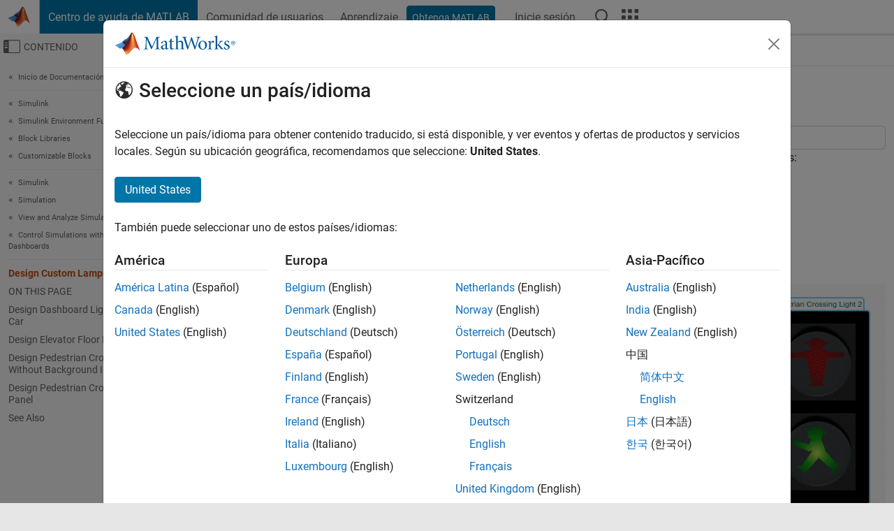

--- FILE ---
content_type: text/html
request_url: https://la.mathworks.com/help/simulink/ug/design-custom-lamps-customizable-blocks.html
body_size: 16513
content:
<!DOCTYPE html><html lang="es"><head><script>window.mwDocMetadata = {"isLoggedIn":false,"exampleVersionSpec":["=25.2"],"isArchivedDoc":false};</script>
	<meta charset="utf-8"/>
	<meta name="viewport" content="width=device-width, initial-scale=1.0"/>
	

	<link rel="icon" href="https://la.mathworks.com/etc.clientlibs/mathworks/clientlibs/customer-ui/templates/common/resources/images/favicon.20251211153853409.ico" type="image/x-icon"/>
	<link rel="canonical" href="https://la.mathworks.com/help/simulink/ug/design-custom-lamps-customizable-blocks.html"/>
	<meta http-equiv="X-UA-Compatible" content="IE=edge"/>
	
	
		<meta name="twitter:card" content="summary_large_image"/>
		<meta name="twitter:site" content="@MathWorks"/>
		
		<meta name="twitter:image" content="https://es.mathworks.com/template-service/help/full-header-footer-offcanvas-bs5/_jcr_content/ogImageSecureUrl.adapt.1200.medium.jpg/1744384063106.jpg"/>
		<meta property="og:image:url" content="https://es.mathworks.com/template-service/help/full-header-footer-offcanvas-bs5/_jcr_content/ogImageSecureUrl.adapt.1200.medium.jpg/1744384063106.jpg"/>
		<meta property="og:image:secure_url" content="https://es.mathworks.com/template-service/help/full-header-footer-offcanvas-bs5/_jcr_content/ogImageSecureUrl.adapt.1200.medium.jpg/1744384063106.jpg"/>
	
	<meta property="og:url" content="https://la.mathworks.com/help/simulink/ug/design-custom-lamps-customizable-blocks.html"/>
	<meta property="og:description" content="Design lamps using the customizable Lamp block."/>
	<meta property="og:title" content="Design Custom Lamps - MATLAB &amp; Simulink"/>
	<meta property="og:type" content="website"/>
	

	

	
    
<script src="https://la.mathworks.com/etc.clientlibs/mathworks/clientlibs/customer-ui/components/webvitals.min.20251211153853409.js"></script>




	
	

	
	
	

	

	
	
		
    
<link rel="stylesheet" href="https://la.mathworks.com/etc.clientlibs/mathworks/clientlibs/customer-ui/components/bootstrap5.min.20251211153853409.css" type="text/css"/>



		
    
<link rel="stylesheet" href="https://la.mathworks.com/etc.clientlibs/mathworks/clientlibs/customer-ui/templates/common/bs5.min.20251211153853409.css" type="text/css"/>



	
	
	
    
<link rel="stylesheet" href="https://la.mathworks.com/etc.clientlibs/mathworks/clientlibs/customer-ui/templates/offcanvasv5.min.20251211153853409.css" type="text/css"/>



	

	<link href="https://la.mathworks.com/etc.clientlibs/mathworks/clientlibs/customer-ui/templates/common/resources/fonts/roboto/roboto-latin-italic-400.20251211153853409.woff2" rel="preload" as="font" type="font/woff2" crossorigin=""/>
	<link href="https://la.mathworks.com/etc.clientlibs/mathworks/clientlibs/customer-ui/templates/common/resources/fonts/roboto/roboto-latin-italic-500.20251211153853409.woff2" rel="preload" as="font" type="font/woff2" crossorigin=""/>
	<link href="https://la.mathworks.com/etc.clientlibs/mathworks/clientlibs/customer-ui/templates/common/resources/fonts/roboto/roboto-latin-italic-700.20251211153853409.woff2" rel="preload" as="font" type="font/woff2" crossorigin=""/>
	<link href="https://la.mathworks.com/etc.clientlibs/mathworks/clientlibs/customer-ui/templates/common/resources/fonts/roboto/roboto-latin-normal-400.20251211153853409.woff2" rel="preload" as="font" type="font/woff2" crossorigin=""/>
	<link href="https://la.mathworks.com/etc.clientlibs/mathworks/clientlibs/customer-ui/templates/common/resources/fonts/roboto/roboto-latin-normal-500.20251211153853409.woff2" rel="preload" as="font" type="font/woff2" crossorigin=""/>
	<link href="https://la.mathworks.com/etc.clientlibs/mathworks/clientlibs/customer-ui/templates/common/resources/fonts/roboto/roboto-latin-normal-700.20251211153853409.woff2" rel="preload" as="font" type="font/woff2" crossorigin=""/>
	<link href="https://la.mathworks.com/etc.clientlibs/mathworks/clientlibs/customer-ui/templates/common/resources/fonts/mathworks.20251211153853409.woff" rel="preload" as="font" type="font/woff" crossorigin=""/>

	
		
		<script>(function(g,b,d,f){(function(a,c,d){if(a){var e=b.createElement("style");e.id=c;e.innerHTML=d;a.appendChild(e)}})(b.getElementsByTagName("head")[0],"at-body-style",d);setTimeout(function(){var a=b.getElementsByTagName("head")[0];if(a){var c=b.getElementById("at-body-style");c&&a.removeChild(c)}},f)})(window,document,"[class*='personalization-container']:not([id^='web-application']) {opacity: 0 !important}",1E3);</script> <script src="//assets.adobedtm.com/d0cc0600946eb3957f703b9fe43c3590597a8c2c/satelliteLib-e8d23c2e444abadc572df06537e2def59c01db09.js" async=""></script>

	
	

	

	

	<title>Design Custom Lamps - MATLAB &amp; Simulink
</title>
	



<script src="https://la.mathworks.com/etc.clientlibs/mathworks/clientlibs/customer-ui/components/jquery.min.20251211153853409.js"></script><script src="https://la.mathworks.com/etc.clientlibs/mathworks/clientlibs/customer-ui/components/jquery-migrate.min.20251211153853409.js"></script>
<meta xmlns="http://www.w3.org/1999/xhtml" http-equiv="Content-Script-Type" content="text/javascript"/>

<link xmlns="http://www.w3.org/1999/xhtml" href="/help/releases/R2025b/includes/web/css/doc_center.css" rel="stylesheet" type="text/css"/>

<script src="/help/releases/R2025b/includes/shared/equationrenderer/release/MathRenderer.js"></script>
<script src="/help/releases/R2025b/includes/shared/scripts/l10n.js"></script>
<script src="/help/releases/R2025b/includes/shared/scripts/docscripts.js"></script>
<script src="/help/releases/R2025b/includes/shared/scripts/f1help.js"></script>
<script src="/help/releases/R2025b/includes/shared/scripts/mw.imageanimation.js"></script>
<script src="/help/releases/R2025b/includes/shared/scripts/jquery.highlight.js"></script>
<script src="/help/releases/R2025b/includes/product/scripts/underscore-min.js"></script>


<script xmlns="http://www.w3.org/1999/xhtml" src="/help/releases/R2025b/includes/shared/scripts/localstorage.js"></script>

<script src="/help/releases/R2025b/includes/web/scripts/overload.js"></script>
<script src="/help/releases/R2025b/includes/shared/scripts/helpservices.js"></script>
<script src="/help/releases/R2025b/includes/product/scripts/productfilter.js"></script>
<script src="/help/releases/R2025b/includes/shared/scripts/matlab_dialog_shared.js"></script>
<link href="/help/releases/R2025b/includes/shared/highlight/styles/mwdochighlight.min.css" rel="stylesheet" type="text/css"/>
<script src="/help/releases/R2025b/includes/shared/highlight/highlight.min.js"></script>
<link href="/help/releases/R2025b/includes/web/css/doc_center_print.css" rel="stylesheet" type="text/css" media="print"/>
	<meta name="robots" content="all"/><meta name="description" content="Design lamps using the customizable Lamp block."/><style>/*BS5 - UserNav*/
	@media (min-width:992px) {
  	body.-has_usernav {      
    #localnav .navbar-nav { margin:0 0 0 -5px !important; display:inline-block; font-size:0; white-space:nowrap; }
    #localnav .navbar-nav > li { padding:0 !important; margin-bottom:0; display:inline-block; font-size:13px; line-height:1.00; float:none; }
    #localnav .navbar-nav > .nav-item + .nav-item { padding-left:1px !important; border-left:none !important; }
    #localnav .navbar-nav > li > a { padding:10px 10px 8px !important; border-radius:4px; display:inline-block; line-height:1.00; text-align:center; }

    #localnav .navbar-nav > li > a,
    #localnav .navbar-nav > li > a:visited { color:var(--mw-ws-global-link-color);  }    
    #localnav .navbar-nav > li > a:hover { background:var(--mw-ws-additive-color-transparent); color:var(--mw-color-brand03) !important; text-decoration:none !important; }
    #localnav .navbar-nav > li > a:focus { outline-offset:-2px; }

    #localnav .navbar-nav > li > a.active { background:#e6f2fa !important; color:var(--mw-ws-global-color) !important; }
    #localnav .navbar-nav > li > a.active:hover { background:#e6f2fa !important; color:var(--mw-ws-global-color) !important; }    

    #localnav .navbar-nav > li > a >.result_count { font-size:11px; }

    #localnav > li#crux_nav_documentation.active { padding:10px 10px 8px; border-radius:var(--mw-ws-global-border-radius); background:#e6f2fa; color:var(--mw-ws-global-color); line-height:1.00; text-align:center; }
    #localnav > li#crux_nav_documentation.active > a { padding:0; background:var(--mw-ws-additive-color-transparent); }
  }
}

@media (max-width:991.98px) {
  body.-has_usernav {   
    #localnav .navbar-nav { width:100% !important; }
    #localnav .navbar-nav > li { padding-left:0 !important; font-size:13px; }
    #localnav .navbar-nav > li > a.active { background:#e6f2fa; color:var(--mw-ws-global-color) !important; }
  }
}</style><style>#localnav:has(.alert) { height:calc(44px + 36px); padding-top:36px; }
			#localnav .alert { width: 100%; padding-top:2px; padding-right:5px; padding-bottom:2px; border-top:none; border-left:none; border-right:none; border-radius:0; display:flex; align-items:center; flex-direction:row; flex-wrap:nowrap; gap:7px; position:absolute; top:0; z-index:2;  }
			#localnav .alert p { margin-bottom:0; }
			#localnav .alert-dismissible .btn-close { margin-left:auto; position:relative; }</style><link rel="alternate" hreflang="x-default" href="https://www.mathworks.com/help/simulink/ug/design-custom-lamps-customizable-blocks.html"/>
	<link rel="alternate" hreflang="de" href="https://de.mathworks.com/help/simulink/ug/design-custom-lamps-customizable-blocks.html"/>
	<link rel="alternate" hreflang="en" href="https://www.mathworks.com/help/simulink/ug/design-custom-lamps-customizable-blocks.html"/>
	<link rel="alternate" hreflang="es" href="https://la.mathworks.com/help/simulink/ug/design-custom-lamps-customizable-blocks.html"/>
	<link rel="alternate" hreflang="fr" href="https://fr.mathworks.com/help/simulink/ug/design-custom-lamps-customizable-blocks.html"/>
	<link rel="alternate" hreflang="it" href="https://it.mathworks.com/help/simulink/ug/design-custom-lamps-customizable-blocks.html"/>
	<link rel="alternate" hreflang="ja" href="https://jp.mathworks.com/help/simulink/ug/design-custom-lamps-customizable-blocks.html"/>
	<link rel="alternate" hreflang="ko" href="https://kr.mathworks.com/help/simulink/ug/design-custom-lamps-customizable-blocks.html"/>
	<link rel="alternate" hreflang="zh" href="https://ww2.mathworks.cn/help/simulink/ug/design-custom-lamps-customizable-blocks.html"/></head>



	<body id="template_offcanvas" class="site_lang_es templateservice offcanvas_fluid
		  
		  
		  
 		  
		  -has_usernav
		  -is_full_header
		  
		  ">
		<a class="skip_link visually-hidden-focusable" href="#main">Saltar al contenido</a>

		
		


	<div class="sticky-top" id="sticky_container">
		

	<header class="-has_matrix
					 -has_mwa
					 -has_store
					 -has_topnav
					 -has_subnav
					 ">
		<nav class="navbar navbar-expand-lg" aria-label="Navegación principal">
			<div class="container-fluid">
				<div class="d-lg-flex flex-row align-items-center" id="header_content_container">
					<a href="/?s_tid=user_nav_logo" class="navbar-brand d-inline-flex">
						
						<img src="https://la.mathworks.com/etc.clientlibs/mathworks/clientlibs/customer-ui/templates/common/resources/images/mathworks-logo-membrane.20251211153853409.svg" class="mw_logo" alt="MathWorks" width="34" height="30"/>
					</a>

					<div class="sectionHead sectionhead containsResourceName resourceClass-sectionhead">


	<p class="d-inline-flex d-lg-none h1">
		<a href="/help/?s_tid=user_nav_help" class="add_cursor_pointer">Centro de ayuda de MATLAB</a>
		
	</p>
	




</div>


					<div class="d-flex d-lg-none" id="global_mobile_actuator_container_search">
						<button class="navbar-toggler btn collapsed" id="global_search_mobile_actuator" type="button" data-toggle="collapse" data-bs-toggle="collapse" data-target="#global_search_mobile" data-bs-target="#global_search_mobile" aria-controls="global_search_mobile" aria-expanded="false" aria-label="Toggle Search">
							<span class="icon-search"></span>
						</button>
					</div>
					<div class="navbar-collapse collapse" id="global_search_mobile">
						<div id="global_search_mobile_placeholder"></div>
						<div id="global_search_container">
							<div class="sectionHeadSearchBox sectionheadsearchbox containsResourceName resourceClass-sectionheadsearchbox">

	

	
		
    
<script src="https://la.mathworks.com/etc.clientlibs/mathworks/clientlibs/customer-ui/components/sectionheadsearchbox/bs5.min.20251211153853409.js"></script>



		
    
<link rel="stylesheet" href="https://la.mathworks.com/etc.clientlibs/mathworks/clientlibs/customer-ui/components/typeahead.min.20251211153853409.css" type="text/css"/>
<script src="https://la.mathworks.com/etc.clientlibs/mathworks/clientlibs/customer-ui/components/lodash.min.20251211153853409.js"></script>
<script src="https://la.mathworks.com/etc.clientlibs/mathworks/clientlibs/customer-ui/components/handlebars.min.20251211153853409.js"></script>
<script src="https://la.mathworks.com/etc.clientlibs/mathworks/clientlibs/customer-ui/components/typeahead.min.20251211153853409.js"></script>



		
    



		
		<form name="search" id="site_search" class="site_search" action="/support/search.html" method="get" data-release="R2025b" data-language="es">
			<div class="input-group">
				<label id="search-mathworks" class="visually-hidden" for="query">Buscar en Centro de ayuda</label>
				<input type="hidden" name="c[]" id="site_search_collection" value="support"/>
				<input type="search" name="q" id="query" class="form-control conjoined_search" aria-autocomplete="list" autocomplete="off" role="combobox" aria-controls="search_suggestions" aria-haspopup="listbox" aria-expanded="true" aria-activedescendant="" placeholder="Buscar en Centro de ayuda" data-site-domain="es" data-site-language="es" data-typeahead-proxy-url="https://services.mathworks.com/typeahead" data-typeahead-type="grouped" data-typeahead-result-count="5" data-typeahead-collection="functions,blocks" data-label-suggestions="Sugerencias" data-label-see-all-results="See all results" aria-labelledby="search-mathworks" aria-owns="sectionHeadSearchDropdown"/>
				<button class="btn btn_color_blue btn-outline dropdown-toggle" type="button" data-toggle="dropdown" data-bs-toggle="dropdown" aria-expanded="false" id="site_search_selector">Centro de ayuda</button>
				<ul class="dropdown-menu dropdown-menu-end" id="sectionHeadSearchDropdown">
					
						<li style="display:none;"><a class="dropdown-item" href="#" data-placeholder="Buscar en Centro de ayuda" data-collection="support" data-action="https://es.mathworks.com/support/search.html" data-parameter="q">Centro de ayuda</a></li>
					
					<li><a class="dropdown-item" href="#" data-placeholder="Buscar MathWorks.com" data-collection="entire_site" data-action="https://es.mathworks.com/search.html" data-parameter="q">MathWorks</a></li>
				</ul>
				<button type="submit" id="searchbutton" class="btn btn_color_blue btn-outline icon-search" aria-label="Buscar"></button>
			</div>
		</form>
	

	

</div>

						</div>
					</div>


					<div class="d-flex d-lg-none" id="global_mobile_actuator_container_navigation">
						<button class="navbar-toggler collapsed btn" id="global_navigation_mobile_actuator" type="button" data-toggle="collapse" data-bs-toggle="collapse" data-target="#global_navigation" data-bs-target="#global_navigation" aria-controls="global_navigation" aria-expanded="false" aria-label="${alwaystranslate:&#39;Toggle Main Navigation&#39;}">
							<span class="icon-menu-full"></span>
						</button>
					</div>
					<div class="collapse navbar-collapse" id="global_navigation">
						
						<div class="topNavigation topnavigation containsResourceName resourceClass-topnavigation">



	<ul class="navbar-nav flex-grow-1 align-items-lg-center mb-0">
		
		
			<li class="nav-item dropdown" id="globalnav_item_helpcenter">
				
	
	
	

	

	<a href="/help/?s_tid=user_nav_help" class="nav-link active ">

		

		
			
			Centro de ayuda de MATLAB</a>

		
		
	

				
			</li>
		
			<li class="nav-item dropdown" id="globalnav_item_community">
				
	
	
	

	

	<a href="/matlabcentral/?s_tid=user_nav_community" class="nav-link ">

		

		
			
			Comunidad de usuarios</a>

		
		
	

				
			</li>
		
			<li class="nav-item dropdown" id="globalnav_item_learning">
				
	
	
	

	

	<a href="https://matlabacademy.mathworks.com/?s_tid=user_nav_learning" class="nav-link ">

		

		
			
			Aprendizaje</a>

		
		
	

				
			</li>
		

		
		<li class="nav-item  -alignment_lg_end" id="globalnav_item_matlab">
			
			

			
	
	
	

	

	<a href="https://login.mathworks.com/embedded-login/landing.html?cid=getmatlab&amp;s_tid=user_nav_getml" style="display:none !important;" class="not-logged-in btn btn_color_blue d-block d-lg-inline-flex ">

		

		
			
			Obtenga MATLAB</a>

		
		
	

			
	
	
	

	

	<a href="https://login.mathworks.com/embedded-login/landing.html?cid=getmatlab&amp;s_tid=user_nav_getml" style="display:none !important;" class="logged-in btn btn_color_blue d-block d-lg-inline-flex ">

		

		
			
			MATLAB</a>

		
		
	


		</li>

		
		
			<li class="nav-item dropdown -alignment_lg_end" id="globalnav_item_mwa">
				<a href="#" class="nav-link headernav_login mwa-nav_login" id="mwanav_item_login" style="display: none;" aria-label="Inicie sesión cuenta de MathWorks">
					Inicie sesión
				</a>

				<a href="#" class="nav-link headernav_logout dropdown-toggle" id="mwanav_actuator" role="button" data-toggle="dropdown" data-bs-toggle="dropdown" aria-expanded="false" style="display: none;" title="Acceda a su cuenta de MathWorks">
					<span class="mwanav_avatar mwa_image_drop_down"></span>
					<span class="mobile_account_name visually_hidden_xxl visually_hidden_xl visually_hidden_lg hidden-md hidden-lg"></span>
				</a>
				<ul class="dropdown-menu dropdown-menu-lg-end" id="mwanav_dropdown_menu">
					<li id="mwanav_item_account"><a class="mwa-account dropdown-item">Mi Cuenta</a></li>
					<li id="mwanav_item_community"><a class="mwa-community-profile dropdown-item">Mi perfil de la comunidad</a></li>
					<li id="mwanav_item_associate"><a class="mwa-link-license dropdown-item">Asociar Licencia</a></li>
					<li><hr class="dropdown-divider"/></li>
					<li id="mwanav_item_logout"><a class="mwa-logout dropdown-item">Cerrar sesión</a></li>
				</ul>
			</li>
		

		

		

		<li class="nav-item d-block d-lg-none" id="globalnav_item_mobile_cta_support">
			
	
	
	

	

	<a href="/support/contact_us.html" id="mobile_cta_support" class="nav-link ">

		

		
			<span class="icon-phone"></span>
			Comuníquese con el soporte de MathWorks</a>

		
		
	

		</li>

		<li class="nav-item d-block d-lg-none" id="globalnav_item_mobile_cta_corporate">
			
	
	
	

	

	<a href="/" id="mobile_cta_corporate" class="nav-link ">

		

		
			<span class="icon-membrane"></span>
			Visit mathworks.com</a>

		
		
	

		</li>

		<li class="nav-item dropdown d-none d-lg-block -alignment_lg_end" id="globalnav_item_search">
			<a href="#" class="nav-link dropdown-toggle" role="button" data-toggle="dropdown" data-bs-toggle="dropdown" aria-expanded="false" aria-label="Buscar"><span class="icon-search"></span></a>
			<div class="dropdown-menu">
				<div class="container-lg">
					<div class="row align-items-center">
						
						
							<div class="col">
								<div id="global_search_desktop_placeholder"></div>
							</div>
						
					</div>
				</div>
			</div>
		</li>

		<li class="nav-item d-none d-lg-block -alignment_lg_end" id="globalnav_item_matrix">
			<mw-matrix lang="es" tier="DOTCOM" env="prod" bsversion="bs5" class="nav-link" host="https://es.mathworks.com"></mw-matrix>
		</li>
	</ul>


	


</div>

					</div>
				</div>

				
			</div>
		</nav>
	</header>



		
		
		
	</div>





		
<div id="offcanvas_container">
	

	<div class="collapse collapse-horizontal" id="offcanvas_menu" data-offcanvas-id="helpcenter-offcanvas">
		<button class="btn collapsed" id="offcanvas_actuator" type="button" data-bs-toggle="collapse" data-bs-target="#offcanvas_menu" aria-expanded="false" aria-controls="offcanvas_menu">
			<span class="icon-offcanvas-menu"><span class="visually-hidden">Mostrar/ocultar menú de navegación</span></span> <span class="offcanvas_actuator_label" aria-hidden="true">Contenido</span>
		</button>
		<div id="offcanvas_menu_content"><nav class="offcanvas_nav" role="navigation">
<div class="search_refine_v4 -presentation_browse">
<div id="facets_area">
<div class="personalization-container" id="web-application-offcanvas-container">
<ol itemscope="" itemtype="https://schema.org/BreadcrumbList" class="nav_breadcrumb list-unstyled" id="ul_left_nav_ancestors">
  <li itemscope="" itemtype="http://www.schema.org/ListItem" itemprop="itemListElement">
	  <a itemprop="item" href="/help/index.html?s_tid=CRUX_lftnav">
      <span itemprop="name">Inicio de Documentación</span>
		</a>
    <meta itemprop="position" content="1"/>
	</li>
</ol>
<ol itemscope="" itemtype="https://schema.org/BreadcrumbList" class="nav_disambiguation list-unstyled"><li itemscope="" itemtype="http://schema.org/ListItem" itemprop="itemListElement">
						<a itemprop="item" href="../index.html?s_tid=CRUX_lftnav" id="index">
              <span itemprop="name">Simulink</span>
            </a>
            <meta itemprop="position" content="1"/>
					</li><li itemscope="" itemtype="http://schema.org/ListItem" itemprop="itemListElement">
						<a itemprop="item" href="../simulink-environment.html?s_tid=CRUX_lftnav" id="simulink-environment">
              <span itemprop="name">Simulink Environment Fundamentals</span>
            </a>
            <meta itemprop="position" content="2"/>
					</li><li itemscope="" itemtype="http://schema.org/ListItem" itemprop="itemListElement">
						<a itemprop="item" href="../block-libraries.html?s_tid=CRUX_lftnav" id="block-libraries">
              <span itemprop="name">Block Libraries</span>
            </a>
            <meta itemprop="position" content="3"/>
					</li><li itemscope="" itemtype="http://schema.org/ListItem" itemprop="itemListElement">
						<a itemprop="item" href="../customizable-blocks.html?s_tid=CRUX_lftnav" id="mw_5a3a17f2-edec-4445-814f-f94a0881a858">
              <span itemprop="name">Customizable Blocks</span>
            </a>
            <meta itemprop="position" content="4"/>
					</li></ol><ol itemscope="" itemtype="https://schema.org/BreadcrumbList" class="nav_disambiguation list-unstyled"><li itemscope="" itemtype="http://schema.org/ListItem" itemprop="itemListElement">
						<a itemprop="item" href="../index.html?s_tid=CRUX_lftnav" id="index">
              <span itemprop="name">Simulink</span>
            </a>
            <meta itemprop="position" content="1"/>
					</li><li itemscope="" itemtype="http://schema.org/ListItem" itemprop="itemListElement">
						<a itemprop="item" href="../simulation.html?s_tid=CRUX_lftnav" id="simulation">
              <span itemprop="name">Simulation</span>
            </a>
            <meta itemprop="position" content="2"/>
					</li><li itemscope="" itemtype="http://schema.org/ListItem" itemprop="itemListElement">
						<a itemprop="item" href="../visualize-results.html?s_tid=CRUX_lftnav" id="visualize-results">
              <span itemprop="name">View and Analyze Simulation Results</span>
            </a>
            <meta itemprop="position" content="3"/>
					</li><li itemscope="" itemtype="http://schema.org/ListItem" itemprop="itemListElement">
						<a itemprop="item" href="../control-and-visualize-simulations-with-interactive-displays.html?s_tid=CRUX_lftnav" id="bu4yarb">
              <span itemprop="name">Control Simulations with Interactive Dashboards</span>
            </a>
            <meta itemprop="position" content="4"/>
					</li></ol><ul class="nav_scrollspy nav list-unstyled" id="nav_scrollspy" aria-label="On this page">
	<li class="nav_scrollspy_function nav-item notranslate" aria-hidden="true">Design Custom Lamps</li>

<li class="nav_scrollspy_title" id="SSPY810-refentry">On this page</li><li class="nav-item"><a href="#d126e118576" class="intrnllnk nav-link">Design Dashboard Light in Passenger Car</a></li><li class="nav-item"><a href="#d126e118895" class="intrnllnk nav-link">Design Elevator Floor Indicator Lights</a></li><li class="nav-item"><a href="#d126e119228" class="intrnllnk nav-link">Design Pedestrian Crossing Light Without Background Image</a></li><li class="nav-item"><a href="#d126e119673" class="intrnllnk nav-link">Design Pedestrian Crossing Light on Panel</a></li><li class="nav-item"><a href="#d126e120298" class="intrnllnk nav-link">See Also</a></li></ul></div>
</div>
</div>
</nav>
			<div class="sidebar parsys containsResourceName resourceClass-parsys"><div class="targetcontainer containsResourceName resourceClass-targetcontainer section">



<div class="personalization-container " id="web-application-offcanvas-container">
	<div><div class="targetContent parsys containsResourceName resourceClass-parsys">
</div>
</div>
</div></div>

</div>

		</div>
		
    
<script src="https://la.mathworks.com/etc.clientlibs/mathworks/clientlibs/customer-ui/templates/offcanvasv5.min.20251211153853409.js"></script>



	</div>


	<div id="offcanvas_body_container">
		<div id="offcanvas_body">
			

	
	<div class="localnav" id="localnav">
		<div class="localnav_container">
			<div class="container-fluid">
				<div class="row">
					<div class="col-12">
						<nav class="navbar navbar-expand-lg" aria-label="Local Navigation">
							<button class="navbar-toggler" type="button" id="localnav_actuator" data-toggle="collapse" data-bs-toggle="collapse" data-target="#local_navigation" data-bs-target="#local_navigation" aria-controls="localnav" aria-expanded="false" aria-label="Cambiar a navegación"><span class="icon-kebab"></span></button>
							<div class="collapse navbar-collapse" id="local_navigation">
								<div class="localNavigation localnav containsResourceName resourceClass-localnav">



	
	<ul class="navbar-nav  crux_resource_list crux_browse" id="localnav_navbar">
	<li class="nav-item crux_resource" data-nav-id="crux_nav_documentación">
		<a class="nav-link active" href="/help/simulink/control-and-visualize-simulations-with-interactive-displays.html?s_tid=CRUX_topnav" data-id="">
			Documentación
	    </a>
	</li>

	<li class="nav-item crux_resource" data-nav-id="crux_nav_ejemplos">
		<a class="nav-link " href="/help/simulink/examples.html?s_tid=CRUX_topnav&amp;category=control-and-visualize-simulations-with-interactive-displays" data-id="">
			Ejemplos
	    </a>
	</li>

	<li class="nav-item crux_resource" data-nav-id="crux_nav_function">
		<a class="nav-link " href="/help/simulink/referencelist.html?type=function&amp;s_tid=CRUX_topnav&amp;category=control-and-visualize-simulations-with-interactive-displays" data-id="">
			Funciones
	    </a>
	</li>

	<li class="nav-item crux_resource" data-nav-id="crux_nav_block">
		<a class="nav-link " href="/help/simulink/referencelist.html?type=block&amp;s_tid=CRUX_topnav&amp;category=control-and-visualize-simulations-with-interactive-displays" data-id="">
			Bloques
	    </a>
	</li>

	<li class="nav-item crux_resource" data-nav-id="crux_nav_app">
		<a class="nav-link " href="/help/simulink/referencelist.html?type=app&amp;s_tid=CRUX_topnav&amp;category=control-and-visualize-simulations-with-interactive-displays" data-id="">
			Apps
	    </a>
	</li>

	<li class="nav-item crux_resource" data-nav-id="crux_nav_video">
		<a class="nav-link " href="/support/search.html?fq%5B%5D=asset_type_name:video&amp;fq%5B%5D=category:simulink/control-and-visualize-simulations-with-interactive-displays&amp;page=1&amp;s_tid=CRUX_topnav" data-id="">
			Vídeos
	    </a>
	</li>

	<li class="nav-item crux_resource" data-nav-id="crux_nav_answers">
		<a class="nav-link " href="/support/search.html?fq%5B%5D=asset_type_name:answer&amp;fq%5B%5D=category:simulink/control-and-visualize-simulations-with-interactive-displays&amp;page=1&amp;s_tid=CRUX_topnav" data-id="">
			Respuestas
	    </a>
	</li>
</ul>




</div>

							</div>
						</nav>
					</div>
				</div>
			</div>
		</div>
	</div>



			<div class="introParsys parsys containsResourceName resourceClass-parsys">
</div>

			<div class="content_container" id="content_container">
				<div class="container-fluid">
					<div class="row">
						<div class="col" id="offcanvas_fixed_menu_container"> </div>
						<div class="col" id="offcanvas_content_container">
							
							<div id="offcanvas_focus_actuator" tabindex="0" class="d-block d-md-none"><span class="visually-hidden">Contenido principal</span></div>
							

<main id="main" tabindex="-1">
	
	<section><div class="mainParsys parsys containsResourceName resourceClass-parsys"><div class="cssjs containsResourceName section resourceClass-cssjs">






<style>
@media (max-width:991.98px) {

    #localnav .nav-item:not(:first-child) .nav-link { padding-left:24px !important; }
    #localnav .dropdown-menu .dropdown-item { padding-left:calc(var(--bs-dropdown-item-padding-x) * 3); }

}
</style>
</div>
<div class="cssjs containsResourceName section resourceClass-cssjs">





	
    
<link rel="stylesheet" href="https://la.mathworks.com/etc.clientlibs/mathworks/clientlibs/customer-ui/components/embeddedchat/bs5.min.20251211153853409.css" type="text/css"/>
<script src="https://la.mathworks.com/etc.clientlibs/mathworks/clientlibs/customer-ui/templates/akamai.min.20251211153853409.js"></script>
<script src="https://la.mathworks.com/etc.clientlibs/mathworks/clientlibs/customer-ui/components/embeddedchat/bs5.min.20251211153853409.js"></script>



	
	



</div>
<div class="cssjs containsResourceName section resourceClass-cssjs">






<style>
@media (max-width: 991.98px) {
    #localnav_actuator { width:auto !important; padding-left:10px !important; display: flex !important; align-items:center !important; flex-direction: row-reverse !important; justify-content:center !important; }
    #localnav_actuator:after { padding-right:5px; content:"Recursos"; font-size:14px; white-space:nowrap; }
    #localnav_actuator .icon-kebab { position:relative; top:-1px; }
    #localnav_actuator .icon-kebab:before { content: "\e60f" !important; font-size:16px; }
}
</style>
</div>
<div class="cssjs containsResourceName section resourceClass-cssjs">





	
	
    
<link rel="stylesheet" href="https://la.mathworks.com/etc.clientlibs/mathworks/clientlibs/customer-ui/templates/mathworks-aem.min.20251211153853409.css" type="text/css"/>
<link rel="stylesheet" href="https://la.mathworks.com/etc.clientlibs/mathworks/clientlibs/customer-ui/components/searchrefine.min.20251211153853409.css" type="text/css"/>
<link rel="stylesheet" href="https://la.mathworks.com/etc.clientlibs/mathworks/clientlibs/customer-ui/components/panel.min.20251211153853409.css" type="text/css"/>
<link rel="stylesheet" href="https://la.mathworks.com/etc.clientlibs/mathworks/clientlibs/customer-ui/components/card.min.20251211153853409.css" type="text/css"/>
<link rel="stylesheet" href="https://la.mathworks.com/etc.clientlibs/mathworks/clientlibs/customer-ui/templates/search.min.20251211153853409.css" type="text/css"/>



	



</div>
<div class="cssjs containsResourceName section resourceClass-cssjs">





	
	
    
<link rel="stylesheet" href="https://la.mathworks.com/etc.clientlibs/mathworks/clientlibs/customer-ui/components/form.min.20251211153853409.css" type="text/css"/>



	



</div>
<div class="cssjs containsResourceName section resourceClass-cssjs">





	
    
<link rel="stylesheet" href="https://la.mathworks.com/etc.clientlibs/mathworks/clientlibs/customer-ui/components/nuggets.min.20251211153853409.css" type="text/css"/>
<script src="https://la.mathworks.com/etc.clientlibs/mathworks/clientlibs/customer-ui/components/nuggets.min.20251211153853409.js"></script>



	
	



</div>
<div class="cssjs containsResourceName section resourceClass-cssjs">





	
    



	
	



</div>
<div class="cssjs containsResourceName section resourceClass-cssjs">





	
    
<link rel="stylesheet" href="https://la.mathworks.com/etc.clientlibs/mathworks/clientlibs/customer-ui/components/accordion.min.20251211153853409.css" type="text/css"/>
<link rel="stylesheet" href="https://la.mathworks.com/etc.clientlibs/mathworks/clientlibs/customer-ui/components/alert.min.20251211153853409.css" type="text/css"/>
<link rel="stylesheet" href="https://la.mathworks.com/etc.clientlibs/mathworks/clientlibs/customer-ui/components/band.min.20251211153853409.css" type="text/css"/>
<link rel="stylesheet" href="https://la.mathworks.com/etc.clientlibs/mathworks/clientlibs/customer-ui/components/blockquote.min.20251211153853409.css" type="text/css"/>
<link rel="stylesheet" href="https://la.mathworks.com/etc.clientlibs/mathworks/clientlibs/customer-ui/components/image.min.20251211153853409.css" type="text/css"/>
<link rel="stylesheet" href="https://la.mathworks.com/etc.clientlibs/mathworks/clientlibs/customer-ui/components/inpagenav.min.20251211153853409.css" type="text/css"/>
<link rel="stylesheet" href="https://la.mathworks.com/etc.clientlibs/mathworks/clientlibs/customer-ui/components/table.min.20251211153853409.css" type="text/css"/>
<script src="https://la.mathworks.com/etc.clientlibs/mathworks/clientlibs/customer-ui/components/accordion.min.20251211153853409.js"></script>
<script src="https://la.mathworks.com/etc.clientlibs/mathworks/clientlibs/customer-ui/components/panel.min.20251211153853409.js"></script>



	
	



</div>
<div class="targetcontainer containsResourceName resourceClass-targetcontainer section">



<div class="personalization-container " id="web-application-body-container">
<section xmlns="http://www.w3.org/1999/xhtml" id="doc_center_content" itemprop="content" lang="en" data-language="en" data-bs-spy="scroll" data-bs-target="#nav_scrollspy"><div id="pgtype-topic">
<section><h1 class="r2025b" itemprop="title content" id="mw_af3483c6-c7ee-41ec-9c72-2a4b006fc8eb">Design Custom Lamps</h1><div class="examples_short_list hidden_ios_android" data-products="ML SL"><div data-pane="metadata" class="card metadata_container"><div class="card-body metadata_content"><div class="d-grid"><a class="btn btn_color_blue" href="matlab:openExample(&#39;simulink/DesignCustomLampsExample&#39;)" data-ex-genre="Model">Open Model</a></div></div></div></div><div itemscope="" itemtype="http://www.mathworks.com/help/schema/MathWorksDocPage/Example" itemprop="example" class="em_example"><meta itemprop="exampleid" content="simulink-DesignCustomLampsExample"/><meta itemprop="exampletitle" content="Design Custom Lamps"/></div><span id="DesignCustomLampsExample" class="anchor_target"></span>



<p class="shortdesc">This example shows how to use the customizable Lamp block to design four lamps that look like displays in real systems:</p>



<p></p>
<div class="itemizedlist"><ul><li><p>A dashboard light in a passenger car</p></li><li><p>Elevator floor indicator lights</p></li><li><p>Two pedestrian crossing lights</p></li></ul></div><p>
</p>



<p></p>
<div class="informalfigure"><div id="d126e118561" class="mediaobject"><p><img src="../../examples/simulink/win64/xxcustom-lamp-models.png"/></p></div></div><p>
 </p>


<p>Each lamp has multiple states. Each state corresponds to a value or a range of values that you specify. The lamp enters a given state when the value of the signal to which the Lamp block connects matches the specified value or falls within the specified range.</p>


<p>In each state, the lamp displays a combination of a shape layer and an icon layer. You can specify the appearance of a state by specifying the appearance of the layers for that state.</p>


<p>A Lamp block can also have a background image, a foreground image, or both. These do not change as the lamp switches states.</p>


<p>The blocks in the model use PNG images to define the shapes of these components. You can find all images used to create the lamps in the example directory.</p>




<div class="procedure"><h3 class="title" id="d126e118576">Design Dashboard Light in Passenger Car<span id="DesignCustomLampsExample-1" class="anchor_target"></span></h3><p>To design the dashboard light in a passenger car, add a customizable Lamp block to the model using the quick insert menu:</p><div class="orderedlist"><ol style="list-style: decimal;"><li><p>To open the quick insert menu, double-click in the canvas.</p></li><li><p>To search for the customizable Rocker Switch block, type <code class="literal">Lamp</code>.</p></li><li><p>Select the search result with the library path <code class="literal">Simulink/Dashboard/Customizable Blocks</code>.</p></li></ol></div><p>To modify the design of the Lamp block, enter design mode:</p><div class="orderedlist"><ol style="list-style: decimal;"><li><p>In the model canvas, select the Lamp block.</p></li><li><p>In the Simulink® Toolstrip, click the <strong class="emphasis bold">Lamp</strong> tab.</p></li><li><p>On the <strong class="emphasis bold">Lamp</strong> tab, click <strong class="emphasis bold">Edit</strong>. A toolbar appears above the Lamp block.</p></li><li><p>To open the Property Inspector, in the toolbar, click <strong class="emphasis bold">Open Design Tab</strong>. In design mode, the <strong class="emphasis bold">Design</strong> tab of the Property Inspector is active.</p></li></ol></div><p>You can design a custom lamp using the toolbar or using the <strong class="emphasis bold">Design</strong> tab of the <strong class="emphasis bold">Property Inspector</strong>. This example uses both.</p><p>
</p>
<div class="informalfigure"><div id="d126e118633" class="mediaobject"><p><img src="../../examples/simulink/win64/xxcustom-lamp-property-inspector.png"/></p></div></div><p>
 </p><p>Change the background color to gray:</p><div class="orderedlist"><ol style="list-style: decimal;"><li><p>In the Property Inspector, on the <strong class="emphasis bold">Design</strong> tab, select the <strong class="emphasis bold">Background Image</strong> component.</p></li><li><p>In the <strong class="emphasis bold">Background Color</strong> section, turn on <strong class="emphasis bold">Use Background Color</strong>.</p></li><li><p>Change the <strong class="emphasis bold">Color</strong> to gray.</p></li></ol></div><p>
</p>
<div class="informalfigure"><div id="d126e118666" class="mediaobject"><p><img src="../../examples/simulink/win64/xxcar-dashboard-lamp-background.png"/></p></div></div><p>
 </p><p>Delete the foreground image:</p><div class="orderedlist"><ol style="list-style: decimal;"><li><p>On the <strong class="emphasis bold">Design</strong> tab, select the <strong class="emphasis bold">Foreground Image</strong> component.</p></li><li><p>In the <strong class="emphasis bold">Select Image</strong> section, click the <code class="literal">X</code> button.</p></li></ol></div><p>
</p>
<div class="informalfigure"><div id="d126e118693" class="mediaobject"><p><img src="../../examples/simulink/win64/xxcar-dashboard-lamp-remove-foreground.png"/></p></div></div><p>
 </p><p>The Lamp block for the dashboard light has three states:</p><div class="itemizedlist"><ul><li><p>It is in the first state when the percent fuel left in the tank is between 0 and 30.</p></li><li><p>It is in the second state when the percent fuel left in the tank is between 30 and 100.</p></li><li><p>It is in the default state when the block does not receive a parameter value that activates any other of the specified states.</p></li></ul></div><div class="code_responsive"><pre class="programlisting">When the Lamp block is in the default state, the fuel icon on the car
dashboard is not lit.</pre></div><p>Configure the appearance of the lamp for the default state:</p><div class="orderedlist"><ol style="list-style: decimal;"><li><p>On the <strong class="emphasis bold">Design</strong> tab, select the <strong class="emphasis bold">States</strong> component.</p></li><li><p>In the <strong class="emphasis bold">Icon</strong> section, open the drop-down menu and select <code class="literal">Automotive</code>.</p></li><li><p>Select the fuel icon.</p></li><li><p>In the toolbar, click the color wheel and set the color to black.</p></li></ol></div><p>
</p>
<div class="informalfigure"><div id="d126e118732" class="mediaobject"><p><img src="../../examples/simulink/win64/xxcar-dashboard-lamp-default-state.png"/></p></div></div><p>
 </p><p>The toolbar color wheel sets the color of the shape layer of the lamp. Since the default <strong class="emphasis bold">Style</strong> setting in the <strong class="emphasis bold">Shape and Icon Combination</strong> section is <code class="literal">Intersect</code>, the lamp shows only the area of the shape layer that overlaps with the area of the icon layer. In this case, the shape layer is the circle that is selected in the <strong class="emphasis bold">Shape</strong> section, and the icon layer is the fuel symbol that is selected in the <strong class="emphasis bold">Icon</strong> section. Since the overlapping area is the shape of the fuel symbol, the toolbar color wheel changes the color of that symbol.</p><p>By default, states are activated by a single parameter value. However, the fuel symbol on the dashboard is lit when the percent fuel left is in a certain range, not when the percent fuel left is equal to a certain value. If you enable <strong class="emphasis bold">Specify State Values as Ranges</strong>, you can specify a range of values to activate each state.</p><p>Specify the range of parameter values that activate the second state:</p><div class="orderedlist"><ol style="list-style: decimal;"><li><p>In the <strong class="emphasis bold">Select State</strong> section, open the drop-down menu and select <code class="literal">1 (State 2)</code>. The number in this drop-down menu option is the parameter value that activates the state specified in parentheses.</p></li><li><p>Turn on the <strong class="emphasis bold">Specify State Values as Ranges</strong> option. Observe that the drop-down menu option has changed from <code class="literal">1 (State 2)</code> to <code class="literal">1 to 1 (State 2)</code>. The numbers indicate the range of values that activate the state.</p></li><li><p>In the <strong class="emphasis bold">Value and Color</strong> section, enter <code class="literal">100</code> as the <strong class="emphasis bold">Maximum</strong> value of the range.</p></li><li><p>In the <strong class="emphasis bold">Value and Color</strong> section, enter <code class="literal">30</code> as the <strong class="emphasis bold">Minimum</strong> value of the range.</p></li></ol></div><p>In the second state, the percent of fuel left in the tank is 30 to 100. The fuel icon on the car dashboard is not lit.</p><p>Configure the appearance of the lamp for the second state:</p><p>In the toolbar, click the color wheel and set the color for the icon layer to black.</p><p>
</p>
<div class="informalfigure"><div id="d126e118806" class="mediaobject"><p><img src="../../examples/simulink/win64/xxcar-dashboard-lamp-state-2-icon.png"/></p></div></div><p>
 </p><p>Specify the range of parameter values that activate the first state:</p><div class="orderedlist"><ol style="list-style: decimal;"><li><p>On the <strong class="emphasis bold">Design</strong> tab of the Property Inspector, select the <strong class="emphasis bold">States</strong> component.</p></li><li><p>In the <strong class="emphasis bold">Select State</strong> section, open the drop-down menu and select <code class="literal">0 to 0 (State 1)</code>.</p></li><li><p>In the <strong class="emphasis bold">Value and Color</strong> section, enter <code class="literal">30</code> as the <strong class="emphasis bold">Maximum</strong> value of the range.</p></li></ol></div><p>In the first state, the percent of fuel left in the tank is 0 to 30. The fuel icon on the car dashboard is lit.</p><p>Configure the appearance of the lamp for the first state:</p><p>In the toolbar, click the color wheel and set the color for the icon layer to yellow.</p><p>
</p>
<div class="informalfigure"><div id="d126e118846" class="mediaobject"><p><img src="../../examples/simulink/win64/xxcar-dashboard-lamp-state-1-icon.png"/></p></div></div><p>
 </p><p>When you finish adjusting the design for the dashboard light, to exit design mode, on the <strong class="emphasis bold">Design</strong> tab, click <strong class="emphasis bold">Edit</strong>.</p><p>You can use the finished dashboard light to display a signal value. In the model, a Ramp block represents the percentage of fuel left in the tank of a car. The Ramp block has a slope of -10 and an initial output of 100.</p><p>
</p>
<div class="informalfigure"><div id="d126e118863" class="mediaobject"><p><img src="../../examples/simulink/win64/xxcar-dashboard-lamp-model.png"/></p></div></div><p>
 </p><p>Connect the Lamp block to the <code class="literal">% Fuel in Tank</code> signal:</p><div class="orderedlist"><ol style="list-style: decimal;"><li><p>Select the Lamp block.</p></li><li><p>Click the Connect button that appears above the block.</p></li><li><p>Select the signal line with the label <code class="literal">% Fuel in Tank</code>.</p></li><li><p>Select the <code class="literal">% Fuel in Tank</code> option in the table that appears below the selected signal line.</p></li><li><p>Click the <code class="literal">X</code> in the upper right corner of the Simulink window.</p></li></ol></div><p>To use the dashboard light, simulate the model. This model uses simulation pacing to slow model execution so that you can clearly see the Lamp block respond to the value of the parameter that it connects to. For more information about simulation pacing, see <a href="../slref/simulationpacingoptions.html" data-docid="simulink_ref#mw_98849732-424c-4488-bed2-b335db6a419b" class="a">Simulation Pacing Options</a>.</p><h3 class="title" id="d126e118895">Design Elevator Floor Indicator Lights<span id="DesignCustomLampsExample-13" class="anchor_target"></span></h3><p>To design a simple set of elevator floor indicator lights, add a customizable Lamp block to the model.</p><p>If the Property Inspector is not open to the <strong class="emphasis bold">Design</strong> tab with the <strong class="emphasis bold">Edit</strong> button pressed:</p><div class="orderedlist"><ol style="list-style: decimal;"><li><p>In the model canvas, select the Lamp block.</p></li><li><p>In the Simulink Toolstrip, click the <strong class="emphasis bold">Lamp</strong> tab.</p></li><li><p>On the <strong class="emphasis bold">Lamp</strong> tab, click <strong class="emphasis bold">Edit</strong>. A toolbar appears above the Lamp block.</p></li><li><p>To open the Property Inspector, in the toolbar, click <strong class="emphasis bold">Open Design Tab</strong>.</p></li></ol></div><p>
</p>
<div class="informalfigure"><div id="d126e118935" class="mediaobject"><p><img src="../../examples/simulink/win64/xxlamp-open-design-tab.png"/></p></div></div><p>
 </p><p>Add the background image for the floor indicator lights:</p><div class="orderedlist"><ol style="list-style: decimal;"><li><p>In the Property Inspector, on the <strong class="emphasis bold">Design</strong> tab, select the <strong class="emphasis bold">Background Image</strong> component.</p></li><li><p>In the <strong class="emphasis bold">Select Image</strong> section, click the plus button.</p></li><li><p>In the <code class="literal">CustomLampImages</code> folder, select the <code class="literal">floor-indicator-background.png</code> file.</p></li></ol></div><p>Exit design mode by clicking <strong class="emphasis bold">Edit</strong> on the <strong class="emphasis bold">Design</strong> tab.</p><p>Resize the block in the canvas by dragging one of its corners outwards until the numbers on the background image are large enough to read.</p><p>
</p>
<div class="informalfigure"><div id="d126e118975" class="mediaobject"><p><img src="../../examples/simulink/win64/xxfloor-indicator-lamp-background.png"/></p></div></div><p>
 </p><p>To continue modifying the design of the Lamp block, enter design mode. In the Property Inspector, on the <strong class="emphasis bold">Design</strong> tab, click <strong class="emphasis bold">Edit</strong>.</p><p>Add the foreground image for the floor indicator lights:</p><div class="orderedlist"><ol style="list-style: decimal;"><li><p>On the <strong class="emphasis bold">Design</strong> tab, select the <strong class="emphasis bold">Foreground Image</strong> component.</p></li><li><p>In the <strong class="emphasis bold">Select Image</strong> section, click the plus button.</p></li><li><p>In the <code class="literal">CustomLampImages</code> folder, select the <code class="literal">floor-indicator-foreground.png</code> file.</p></li></ol></div><p>
</p>
<div class="informalfigure"><div id="d126e119015" class="mediaobject"><p><img src="../../examples/simulink/win64/xxfloor-indicator-lamp-foreground.png"/></p></div></div><p>
 </p><p>Hide the foreground image so that it is not in the way when you configure the lamp appearance for each state. On the <strong class="emphasis bold">Design</strong> tab, click the eye icon of the <strong class="emphasis bold">Foreground Image</strong> component. The eye icon now has a slash through it, indicating that the foreground image is hidden.</p><p>
</p>
<div class="informalfigure"><div id="d126e119030" class="mediaobject"><p><img src="../../examples/simulink/win64/xxfloor-indicator-lamp-hide-foreground.png"/></p></div></div><p>
 </p><p>Using the eye icon only hides the corresponding block component while you are in design mode. If you exit design mode, the component will become visible again.</p><p>The Lamp block for the floor indicator lights has five states:</p><div class="itemizedlist"><ul><li><p>It is in the first state when the elevator is on the ground floor, which corresponds to a parameter value of 0.</p></li><li><p>It is in the second state when the elevator is on the first floor, which corresponds to a parameter value of 1.</p></li><li><p>It is in the third state when the elevator is on the second floor, which corresponds to a parameter value of 2.</p></li><li><p>It is in the fourth state when the elevator is on the third floor, which corresponds to a parameter value of 3.</p></li><li><p>It is in the default state when the block does not receive a parameter value that activates any other of the specified states.</p></li></ul></div><p>All states of the floor indicator lights have the same setting in the <strong class="emphasis bold">Shape and Icon Combination</strong> and <strong class="emphasis bold">Custom Icon</strong> sections. The <strong class="emphasis bold">Apply Default Settings to All States</strong> option is on. Configure the common settings for all states simultaneously by configuring them in the default state.</p><p>Configure all states to show the icon layer on top of the shape layer of the lamp:</p><div class="orderedlist"><ol style="list-style: decimal;"><li><p>On the <strong class="emphasis bold">Design</strong> tab, select the <strong class="emphasis bold">States</strong> component.</p></li><li><p>In the <strong class="emphasis bold">Shape and Icon Combination</strong> section, from <strong class="emphasis bold">Style</strong>, select <code class="literal">Simple</code>.</p></li></ol></div><p>
</p>
<div class="informalfigure"><div id="d126e119084" class="mediaobject"><p><img src="../../examples/simulink/win64/xxfloor-indicator-lamp-common-settings-1.png"/></p></div></div><p>
 </p><p>To delete the custom icon for all states, in the <strong class="emphasis bold">Custom Icon</strong> section, click the <code class="literal">X</code> button.</p><p>
</p>
<div class="informalfigure"><div id="d126e119098" class="mediaobject"><p><img src="../../examples/simulink/win64/xxfloor-indicator-lamp-common-settings-2.png"/></p></div></div><p>
 </p><p>For the floor indicator lights, the opacity of the shape layer of the lamp is also the same for all states. However, since the <strong class="emphasis bold">Apply Default Settings to All States</strong> option does not apply to the parameters in the <strong class="emphasis bold">Value and Color</strong> section, the remaining settings must be configured individually for each state.</p><p>In the <strong class="emphasis bold">Select State</strong> section, turn off the <strong class="emphasis bold">Apply Default Settings to All States</strong> option.</p><p>In the default state, all floor indicator lights are turned off.</p><p>In the <strong class="emphasis bold">Custom Icon</strong> section, set the <strong class="emphasis bold">Opacity</strong> to <code class="literal">0</code>.</p><p>
</p>
<div class="informalfigure"><div id="d126e119132" class="mediaobject"><p><img src="../../examples/simulink/win64/xxfloor-indicator-lamp-default-state.png"/></p></div></div><p>
 </p><p>For each of the four non-default states, specify the parameter value that activates the state and configure the appearance of the lamp. In each state, the elevator reaches a different floor, and the corresponding floor indicator light turns yellow. To turn the light yellow, cover the labeled circle of the floor with a yellow circle.</p><p>For each non-default state:</p><div class="orderedlist"><ol style="list-style: decimal;"><li><p>In the <strong class="emphasis bold">Select State</strong> section, open the drop-down menu.</p></li><li><p>If the state is listed in the drop-down menu, select it. If not, click the plus button in the toolstrip to add a new state. Then, in the <strong class="emphasis bold">Select State</strong> section of the Property Inspector, select the new state from the drop-down menu.</p></li><li><p>To turn the shape layer of the light yellow, in the toolbar, click the color wheel and set the color to yellow.</p></li><li><p>To resize the surface, click and then drag one corner until the surface is the same size as the labeled circles on the background image. To maintain the aspect ratio of the surface, press <strong class="emphasis bold">Shift</strong> as you drag.</p></li><li><p>To position the surface, drag it on top of the labeled circle of the floor that the elevator reaches in the selected state.</p></li></ol></div><p>
</p>
<div class="informalfigure"><div id="d126e119165" class="mediaobject"><p><img src="../../examples/simulink/win64/xxfloor-indicator-lamp-state-3.png"/></p></div></div><p>
 </p><p>To unhide the foreground image, on the <strong class="emphasis bold">Design</strong> tab, click the eye icon of the <strong class="emphasis bold">Foreground Image</strong> component. The eye icon no longer has a slash through it, indicating that the foreground image is visible again.</p><p>
</p>
<div class="informalfigure"><div id="d126e119180" class="mediaobject"><p><img src="../../examples/simulink/win64/xxfloor-indicator-lamp-show-foreground.png"/></p></div></div><p>
 </p><p>When you finish adjusting the design for the floor indicator lights, to exit design mode, on the <strong class="emphasis bold">Design</strong> tab, click <strong class="emphasis bold">Edit</strong>.</p><p>You can use the finished floor indicator lights to display a signal value. In the model, a From Workspace block represents the input signal to the floor indicator light panel.</p><p>
</p>
<div class="informalfigure"><div id="d126e119196" class="mediaobject"><p><img src="../../examples/simulink/win64/xxfloor-indicator-lamp-model.png"/></p></div></div><p>
 </p><p>Connect the Lamp block to the <code class="literal">Floor</code> signal:</p><div class="orderedlist"><ol style="list-style: decimal;"><li><p>Select the Lamp block.</p></li><li><p>Click the Connect button that appears above the block.</p></li><li><p>Select the signal line with the label <code class="literal">Floor</code>.</p></li><li><p>Select the <code class="literal">Floor</code> option in the table that appears below the selected signal line.</p></li><li><p>Click the <code class="literal">X</code> in the upper right corner of the Simulink window.</p></li></ol></div><p>To use the floor indicator lights, simulate the model. This model uses simulation pacing to slow model execution so that you can clearly see the Lamp block respond to the value of the parameter that it connects to. For more information about simulation pacing, see <a href="../slref/simulationpacingoptions.html" data-docid="simulink_ref#mw_98849732-424c-4488-bed2-b335db6a419b" class="a">Simulation Pacing Options</a>.</p><h3 class="title" id="d126e119228">Design Pedestrian Crossing Light Without Background Image<span id="DesignCustomLampsExample-26" class="anchor_target"></span></h3><p>To design a pedestrian crossing light, add a customizable Lamp block to the model.</p><p>If the Property Inspector is not open to the <strong class="emphasis bold">Design</strong> tab with the <strong class="emphasis bold">Edit</strong> button pressed:</p><div class="orderedlist"><ol style="list-style: decimal;"><li><p>In the model canvas, select the Lamp block.</p></li><li><p>In the Simulink Toolstrip, click the <strong class="emphasis bold">Lamp</strong> tab.</p></li><li><p>On the <strong class="emphasis bold">Lamp</strong> tab, click <strong class="emphasis bold">Edit</strong>. A toolbar appears above the Lamp block.</p></li><li><p>To open the Property Inspector, in the toolbar, click <strong class="emphasis bold">Open Design Tab</strong>.</p></li></ol></div><p>
</p>
<div class="informalfigure"><div id="d126e119268" class="mediaobject"><p><img src="../../examples/simulink/win64/xxlamp-open-design-tab.png"/></p></div></div><p>
 </p><p>Delete the background image:</p><div class="orderedlist"><ol style="list-style: decimal;"><li><p>In the Property Inspector, on the <strong class="emphasis bold">Design</strong> tab, select the <strong class="emphasis bold">Background Image</strong> component.</p></li><li><p>In the <strong class="emphasis bold">Select Image</strong> section, click the <code class="literal">X</code> button.</p></li></ol></div><p>
</p>
<div class="informalfigure"><div id="d126e119294" class="mediaobject"><p><img src="../../examples/simulink/win64/xxped-xing-1-lamp-remove-background.png"/></p></div></div><p>
 </p><p>Delete the foreground image:</p><div class="orderedlist"><ol style="list-style: decimal;"><li><p>On the <strong class="emphasis bold">Design</strong> tab, select the <strong class="emphasis bold">Foreground Image</strong> component.</p></li><li><p>In the <strong class="emphasis bold">Select Image</strong> section, click the <code class="literal">X</code> button.</p></li></ol></div><p>
</p>
<div class="informalfigure"><div id="d126e119320" class="mediaobject"><p><img src="../../examples/simulink/win64/xxped-xing-1-lamp-remove-foreground.png"/></p></div></div><p>
 </p><p>Configure the states for the pedestrian crossing light. In the model, the crossing light is controlled by the walk light timer, which counts the elapsed seconds at the crosswalk for one minute, and then resets. Over the first half of that minute, the stop sign is on. Over the second half, the walk sign is on. The Lamp block represents this with three states:</p><div class="itemizedlist"><ul><li><p>It is in the first state when the value of the walk light timer signal is between 0 seconds and 30 seconds, the time range when pedestrians are not permitted to cross the street.</p></li><li><p>It is in the second state when the value of the walk light timer signal is between 30 seconds and 60 seconds, the time range when pedestrians are permitted to cross the street.</p></li><li><p>It is in the default state when the block does not receive a parameter value that activates any other of the specified states.</p></li></ul></div><p>All states of the crossing light have the same settings in the <strong class="emphasis bold">Shape and Icon Combination</strong> and <strong class="emphasis bold">Size and Position</strong> sections. The <strong class="emphasis bold">Apply Default Settings to All States</strong> option is on. Configure the common settings for all states simultaneously by configuring them in the default state.</p><p>Configure all states to show the icon layer on top of the shape layer of the lamp:</p><div class="orderedlist"><ol style="list-style: decimal;"><li><p>On the <strong class="emphasis bold">Design</strong> tab, select the <strong class="emphasis bold">States</strong> component.</p></li><li><p>In the <strong class="emphasis bold">Shape and Icon Combination</strong> section, from <strong class="emphasis bold">Style</strong>, select <code class="literal">Simple</code>.</p></li></ol></div><p>
</p>
<div class="informalfigure"><div id="d126e119369" class="mediaobject"><p><img src="../../examples/simulink/win64/xxped-xing-1-lamp-common-settings-1.png"/></p></div></div><p>
 </p><p>To configure all states to maximize and center the icon within the area taken up by the block, in the <strong class="emphasis bold">Size and Position</strong> section:</p><div class="orderedlist"><ol style="list-style: decimal;"><li><p>Set the <strong class="emphasis bold">X Offset</strong> to <code class="literal">0</code>.</p></li><li><p>Set the <strong class="emphasis bold">Y Offset</strong> to <code class="literal">0</code>.</p></li><li><p>Set the <strong class="emphasis bold">Width</strong> to <code class="literal">1</code>.</p></li><li><p>Set the <strong class="emphasis bold">Height</strong> to <code class="literal">1</code>.</p></li><li><p>Set the <strong class="emphasis bold">Icon Size</strong> to <code class="literal">1</code>.</p></li></ol></div><p>
</p>
<div class="informalfigure"><div id="d126e119422" class="mediaobject"><p><img src="../../examples/simulink/win64/xxped-xing-1-lamp-common-settings-2.png"/></p></div></div><p>
 </p><p>For the crossing light, the opacity of the shape layer of the lamp is also the same for all states. However, since the <strong class="emphasis bold">Apply Default Settings to All States</strong> option does not apply to the parameters in the <strong class="emphasis bold">Value and Color</strong> section, the remaining settings must be configured individually for each state.</p><p>In the <strong class="emphasis bold">Select State</strong> section, turn off the <strong class="emphasis bold">Apply Default Settings to All States</strong> option.</p><p>In the default state, the crossing light is turned off. The Lamp block uses a custom icon to show this.</p><p>Configure the appearance of the lamp for the default state:</p><div class="orderedlist"><ol style="list-style: decimal;"><li><p>To render the shape layer of the lamp invisible, in the <strong class="emphasis bold">Value and Color</strong> section, set the set the <strong class="emphasis bold">Opacity</strong> to <code class="literal">0</code>.</p></li><li><p>To add the custom icon, in the <strong class="emphasis bold">Custom Icon</strong> section, click the plus button.</p></li><li><p>In the <code class="literal">CustomLampImages</code> folder, select the <code class="literal">ped-xing-1-off.png</code> file.</p></li></ol></div><p>
</p>
<div class="informalfigure"><div id="d126e119473" class="mediaobject"><p><img src="../../examples/simulink/win64/xxped-xing-1-lamp-default-state.png"/></p></div></div><p>
 </p><p>By default, states are activated by a single parameter value. However, the crosswalk light shows the walk signal over a certain time span, not at a certain time value. If you enable <strong class="emphasis bold">Specify State Values as Ranges</strong>, you can specify a range of values to activate each state.</p><p>Specify the range of parameter values that activate the second state:</p><div class="orderedlist"><ol style="list-style: decimal;"><li><p>In the <strong class="emphasis bold">Select State</strong> section, open the drop-down menu and select <code class="literal">1 (State 2)</code>. The number in this drop-down menu option is the parameter value that activates the state specified in parentheses.</p></li><li><p>Turn on the <strong class="emphasis bold">Specify State Values as Ranges</strong> option. Observe that the drop-down menu option has changed from <code class="literal">1 (State 2)</code> to <code class="literal">1 to 1 (State 2)</code>. The numbers indicate the range of values that activate the state.</p></li><li><p>In the <strong class="emphasis bold">Value and Color</strong> section, enter <code class="literal">60</code> as the <strong class="emphasis bold">Maximum</strong> value of the range.</p></li><li><p>In the <strong class="emphasis bold">Value and Color</strong> section, enter <code class="literal">30</code> as the <strong class="emphasis bold">Minimum</strong> value of the range.</p></li></ol></div><p>In the second state, the walk signal is lit. The Lamp block uses a custom icon to show the lit walk signal.</p><p>Configure the appearance of the lamp for the second state:</p><div class="orderedlist"><ol style="list-style: decimal;"><li><p>To render the shape layer of the lamp invisible, in the <strong class="emphasis bold">Value and Color</strong> section, set the set the <strong class="emphasis bold">Opacity</strong> to <code class="literal">0</code>.</p></li><li><p>To add the custom icon, in the <strong class="emphasis bold">Custom Icon</strong> section, click the plus button.</p></li><li><p>In the <code class="literal">CustomLampImages</code> folder, select the <code class="literal">ped-xing-1-walk.png</code> file.</p></li></ol></div><p>
</p>
<div class="informalfigure"><div id="d126e119554" class="mediaobject"><p><img src="../../examples/simulink/win64/xxped-xing-1-lamp-state-2-icon.png"/></p></div></div><p>
 </p><p>Specify the range of parameter values that activate the first state:</p><div class="orderedlist"><ol style="list-style: decimal;"><li><p>On the <strong class="emphasis bold">Design</strong> tab of the Property Inspector, select the <strong class="emphasis bold">States</strong> component.</p></li><li><p>In the <strong class="emphasis bold">Select State</strong> section, open the drop-down menu and select <code class="literal">0 to 0 (State 1)</code>.</p></li><li><p>In the <strong class="emphasis bold">Value and Color</strong> section, enter <code class="literal">30</code> as the <strong class="emphasis bold">Maximum</strong> value of the range.</p></li></ol></div><p>In the first state, the stop signal is lit. The Lamp block uses a custom icon to show the lit stop signal.</p><p>Configure the appearance of the lamp for the first state:</p><div class="orderedlist"><ol style="list-style: decimal;"><li><p>To render the shape layer of the lamp invisible, in the <strong class="emphasis bold">Value and Color</strong> section, set the set the <strong class="emphasis bold">Opacity</strong> to <code class="literal">0</code>.</p></li><li><p>To add the custom icon, in the <strong class="emphasis bold">Custom Icon</strong> section, click the plus button.</p></li><li><p>In the <code class="literal">CustomLampImages</code> folder, select the <code class="literal">ped-xing-1-stop.png</code> file.</p></li></ol></div><p>
</p>
<div class="informalfigure"><div id="d126e119619" class="mediaobject"><p><img src="../../examples/simulink/win64/xxped-xing-1-lamp-state-1-icon.png"/></p></div></div><p>
 </p><p>Resize the block:</p><div class="orderedlist"><ol style="list-style: decimal;"><li><p>Exit design mode by clicking <strong class="emphasis bold">Edit</strong> on the <strong class="emphasis bold">Design</strong> tab.</p></li><li><p>In the canvas, drag one corner of the block outwards until the block is large enough to clearly show the crossing light symbols.</p></li></ol></div><p>You can use the finished crossing light to display a signal value. In the model, a From Workspace block represents the walk light timer. The From Workspace block is set up such that one minute at the crosswalk corresponds to 2 seconds of simulation time. In the model, the crosswalk light therefore switches between stop and walk every second.</p><p>
</p>
<div class="informalfigure"><div id="d126e119640" class="mediaobject"><p><img src="../../examples/simulink/win64/xxped-xing-1-lamp-model.png"/></p></div></div><p>
 </p><p>Connect the Lamp block to the <code class="literal">Walk Light Timer [s]</code> signal:</p><div class="orderedlist"><ol style="list-style: decimal;"><li><p>Select the Lamp block.</p></li><li><p>Click the Connect button that appears above the block.</p></li><li><p>Select the signal line with the label <code class="literal">Walk Light Timer [s]</code>.</p></li><li><p>Select the <code class="literal">Walk Light Timer [s]</code> option in the table that appears below the selected signal line.</p></li><li><p>Click the <code class="literal">X</code> in the upper right corner of the Simulink window.</p></li></ol></div><p>To use the crossing light, simulate the model. This model uses simulation pacing to slow model execution so that you can clearly see the Lamp block respond to the value of the parameter that it connects to. For more information about simulation pacing, see <a href="../slref/simulationpacingoptions.html" data-docid="simulink_ref#mw_98849732-424c-4488-bed2-b335db6a419b" class="a">Simulation Pacing Options</a>.</p><h3 class="title" id="d126e119673">Design Pedestrian Crossing Light on Panel<span id="DesignCustomLampsExample-41" class="anchor_target"></span></h3><p>If you want to design two lamps that share a common background but connect to different parameters, you can do so using panels.</p><p>To design a pedestrian crossing light with two lamps using this approach, add a customizable Lamp block to the model.</p><p>Configure this lamp to be the bottom lamp in the crossing light, which is the walk light.</p><p>If the Property Inspector is not open to the <strong class="emphasis bold">Design</strong> tab with the <strong class="emphasis bold">Edit</strong> button pressed:</p><div class="orderedlist"><ol style="list-style: decimal;"><li><p>In the model canvas, select the Lamp block.</p></li><li><p>In the Simulink Toolstrip, click the <strong class="emphasis bold">Lamp</strong> tab.</p></li><li><p>On the <strong class="emphasis bold">Lamp</strong> tab, click <strong class="emphasis bold">Edit</strong>. A toolbar appears above the Lamp block.</p></li><li><p>To open the Property Inspector, in the toolbar, click <strong class="emphasis bold">Open Design Tab</strong>.</p></li></ol></div><p>
</p>
<div class="informalfigure"><div id="d126e119715" class="mediaobject"><p><img src="../../examples/simulink/win64/xxlamp-open-design-tab.png"/></p></div></div><p>
 </p><p>Add the background image for the bottom lamp of the crossing light:</p><div class="orderedlist"><ol style="list-style: decimal;"><li><p>In the Property Inspector, on the <strong class="emphasis bold">Design</strong> tab, select the <strong class="emphasis bold">Background Image</strong> component.</p></li><li><p>In the <strong class="emphasis bold">Select Image</strong> section, click the plus button.</p></li><li><p>In the <code class="literal">CustomLampImages</code> folder, select the <code class="literal">ped-xing-2-walk-off.png</code> file.</p></li></ol></div><p>
</p>
<div class="informalfigure"><div id="d126e119746" class="mediaobject"><p><img src="../../examples/simulink/win64/xxped-xing-2-lamp-background-1.png"/></p></div></div><p>
 </p><p>Delete the foreground image:</p><div class="orderedlist"><ol style="list-style: decimal;"><li><p>On the <strong class="emphasis bold">Design</strong> tab, select the <strong class="emphasis bold">Foreground Image</strong> component.</p></li><li><p>In the <strong class="emphasis bold">Select Image</strong> section, click the <code class="literal">X</code> button.</p></li></ol></div><p>
</p>
<div class="informalfigure"><div id="d126e119773" class="mediaobject"><p><img src="../../examples/simulink/win64/xxped-xing-2-lamp-remove-foreground.png"/></p></div></div><p>
 </p><p>Configure the states for the bottom lamp of the crossing light. In model, the bottom lamp in the crossing light is controlled by the walk light timer, which counts the elapsed seconds at the crosswalk for one minute, and then resets. Over the first half of that minute, the stop sign is on. Over the second half, the walk sign is on. The Lamp block represents this with three states:</p><div class="itemizedlist"><ul><li><p>It is in the first state when the value of the walk light timer signal is between 0 seconds and 30 seconds, the time range when pedestrians are not permitted to cross the street.</p></li><li><p>It is in the second state when the value of the walk light timer signal is between 30 seconds and 60 seconds, the time range when pedestrians are permitted to cross the street.</p></li><li><p>It is in the default state when the block does not receive a parameter value that activates any other of the specified states.</p></li></ul></div><p>All states of the bottom lamp have the same settings in the <strong class="emphasis bold">Shape and Icon Combination</strong> and <strong class="emphasis bold">Size and Position</strong> sections. The <strong class="emphasis bold">Apply Default Settings to All States</strong> option is on. Configure the common settings for all states simultaneously by configuring them in the default state.</p><p>Configure all states to show the icon layer on top of the shape layer of the lamp:</p><div class="orderedlist"><ol style="list-style: decimal;"><li><p>On the <strong class="emphasis bold">Design</strong> tab, select the <strong class="emphasis bold">States</strong> component.</p></li><li><p>In the <strong class="emphasis bold">Shape and Icon Combination</strong> section, open the <strong class="emphasis bold">Style</strong> drop-down menu, and select <code class="literal">Simple</code>.</p></li></ol></div><p>
</p>
<div class="informalfigure"><div id="d126e119821" class="mediaobject"><p><img src="../../examples/simulink/win64/xxped-xing-2-lamp-common-settings-1.png"/></p></div></div><p>
 </p><p>To configure all states to maximize and center the icon within the area taken up by the block, in the <strong class="emphasis bold">Size and Position</strong> section:</p><div class="orderedlist"><ol style="list-style: decimal;"><li><p>Set the <strong class="emphasis bold">X Offset</strong> to <code class="literal">0</code>.</p></li><li><p>Set the <strong class="emphasis bold">Y Offset</strong> to <code class="literal">0</code>.</p></li><li><p>Set the <strong class="emphasis bold">Width</strong> to <code class="literal">1</code>.</p></li><li><p>Set the <strong class="emphasis bold">Height</strong> to <code class="literal">1</code>.</p></li><li><p>Set the <strong class="emphasis bold">Icon Size</strong> to <code class="literal">1</code>.</p></li></ol></div><p>
</p>
<div class="informalfigure"><div id="d126e119874" class="mediaobject"><p><img src="../../examples/simulink/win64/xxped-xing-2-lamp-common-settings-2.png"/></p></div></div><p>
 </p><p>For the bottom lamp, the opacity of the shape layer of the lamp is also the same for all states. However, since the <strong class="emphasis bold">Apply Default Settings to All States</strong> option does not apply to the parameters in the <strong class="emphasis bold">Value and Color</strong> section, the remaining settings must be configured individually for each state.</p><p>In the <strong class="emphasis bold">Select State</strong> section, turn off the <strong class="emphasis bold">Apply Default Settings to All States</strong> option.</p><p>In the default state, the bottom lamp is turned off. The Lamp block uses the background image to show the unlit walk signal.</p><p>Configure the appearance of the lamp for the default state:</p><div class="orderedlist"><ol style="list-style: decimal;"><li><p>In the <strong class="emphasis bold">Custom Icon</strong> section, click the <code class="literal">X</code> button.</p></li><li><p>In the <strong class="emphasis bold">Value and Color</strong> section, set the <strong class="emphasis bold">Opacity</strong> to <code class="literal">0</code>.</p></li></ol></div><p>
</p>
<div class="informalfigure"><div id="d126e119920" class="mediaobject"><p><img src="../../examples/simulink/win64/xxped-xing-2-lamp-default-state.png"/></p></div></div><p>
 </p><p>By default, states are activated by a single parameter value. However, the crosswalk light shows the walk signal over a certain time span, not at a certain time value. If you enable <strong class="emphasis bold">Specify State Values as Ranges</strong>, you can specify a range of values to activate each state.</p><p>Specify the range of parameter values that activate the second state:</p><div class="orderedlist"><ol style="list-style: decimal;"><li><p>In the <strong class="emphasis bold">Select State</strong> section, open the drop-down menu and select <code class="literal">1 (State 2)</code>. The number in this drop-down menu option is the parameter value that activates the state specified in parentheses.</p></li><li><p>Turn on the <strong class="emphasis bold">Specify State Values as Ranges</strong> option. Observe that the drop-down menu option has changed from <code class="literal">1 (State 2)</code> to <code class="literal">1 to 1 (State 2)</code>. The numbers indicate the range of values that activate the state.</p></li><li><p>In the <strong class="emphasis bold">Value and Color</strong> section, enter <code class="literal">60</code> as the <strong class="emphasis bold">Maximum</strong> value of the range.</p></li><li><p>In the <strong class="emphasis bold">Value and Color</strong> section, enter <code class="literal">30</code> as the <strong class="emphasis bold">Minimum</strong> value of the range.</p></li></ol></div><p>In the second state, the walk signal is lit. The Lamp block uses a custom icon to show the lit walk signal.</p><p>Configure the appearance of the lamp for the second state:</p><div class="orderedlist"><ol style="list-style: decimal;"><li><p>To render the shape layer of the lamp invisible, in the <strong class="emphasis bold">Value and Color</strong> section, set the set the <strong class="emphasis bold">Opacity</strong> to <code class="literal">0</code>.</p></li><li><p>To add the custom icon, in the <strong class="emphasis bold">Custom Icon</strong> section, click the plus button.</p></li><li><p>In the <code class="literal">CustomLampImages</code> folder, select the <code class="literal">ped-xing-2-walk-on.png</code> file.</p></li></ol></div><p>
</p>
<div class="informalfigure"><div id="d126e120002" class="mediaobject"><p><img src="../../examples/simulink/win64/xxped-xing-2-lamp-state-2-icon-1.png"/></p></div></div><p>
 </p><p>Specify the range of parameter values that activate the first state:</p><div class="orderedlist"><ol style="list-style: decimal;"><li><p>On the <strong class="emphasis bold">Design</strong> tab of the Property Inspector, select the <strong class="emphasis bold">States</strong> component.</p></li><li><p>In the <strong class="emphasis bold">Select State</strong> section, open the drop-down menu and select <code class="literal">0 to 0 (State 1)</code>.</p></li><li><p>In the <strong class="emphasis bold">Value and Color</strong> section, enter <code class="literal">30</code> as the <strong class="emphasis bold">Maximum</strong> value of the range.</p></li></ol></div><p>In the first state, the walk signal is not lit. The Lamp block uses the background image to show the unlit walk signal.</p><p>Configure the appearance of the lamp for the first state:</p><div class="orderedlist"><ol style="list-style: decimal;"><li><p>In the <strong class="emphasis bold">Custom Icon</strong> section, click the <code class="literal">X</code> button.</p></li><li><p>In the <strong class="emphasis bold">Custom Icon</strong> section, set the <strong class="emphasis bold">Opacity</strong> to <code class="literal">0</code>.</p></li></ol></div><p>
</p>
<div class="informalfigure"><div id="d126e120061" class="mediaobject"><p><img src="../../examples/simulink/win64/xxped-xing-2-lamp-state-1-icon-1.png"/></p></div></div><p>
 </p><p>Exit design mode by clicking <strong class="emphasis bold">Edit</strong> on the <strong class="emphasis bold">Design</strong> tab.</p><p>Resize the block in the canvas by dragging one of its corners outwards until it is large enough to clearly show the walk symbol.</p><p>
</p>
<div class="informalfigure"><div id="d126e120077" class="mediaobject"><p><img src="../../examples/simulink/win64/xxped-xing-2-lamp-resized.png"/></p></div></div><p>
 </p><p>To configure the top lamp in the crossing light, copy and paste the Lamp block for the bottom lamp in the canvas. The copy represents the top lamp in the crossing light, which is the stop light.</p><p>To modify the design of the Lamp block, enter design mode:</p><div class="orderedlist"><ol style="list-style: decimal;"><li><p>On the <strong class="emphasis bold">Modeling</strong> tab, under <strong class="emphasis bold">Design</strong>, select <strong class="emphasis bold">Property Inspector</strong>.</p></li><li><p>In the model canvas, select the Lamp block.</p></li><li><p>In the Property Inspector, select the <strong class="emphasis bold">Design</strong> tab and click <strong class="emphasis bold">Edit</strong>.</p></li></ol></div><p>Change the background image for the top lamp of the crossing light:</p><div class="orderedlist"><ol style="list-style: decimal;"><li><p>On the <strong class="emphasis bold">Design</strong> tab, select the <strong class="emphasis bold">Background Image</strong> component.</p></li><li><p>In the <strong class="emphasis bold">Select Image</strong> section, click the plus button.</p></li><li><p>In the <code class="literal">CustomLampImages</code> folder, select the <code class="literal">ped-xing-2-stop-off.png</code> file.</p></li></ol></div><p>
</p>
<div class="informalfigure"><div id="d126e120135" class="mediaobject"><p><img src="../../examples/simulink/win64/xxped-xing-2-lamp-background-2.png"/></p></div></div><p>
 </p><p>Configure the states for the top lamp of the crossing light. The top lamp is lit when the bottom lamp is off, and vice versa. In the model, the parameter value settings for the top lamp are the same as those for the bottom lamp, and the different timing of the two lamps is achieved by connecting the top lamp to a different timer, the stop light timer. This timer also counts the elapsed seconds at the crosswalk for one minute, and then resets. However, the signal of the stop light timer is offset from that of the walk light timer by 30 seconds.</p><p>Since both the top and bottom lamps of the crossing light have the same parameter value settings, you only need to configure the appearance of the top lamp for each state. Since the default state and the first state only show the background image, you do not need to modify these states.</p><p>In the second state, the stop signal is lit. The Lamp block uses a custom icon to show the lit stop signal.</p><p>Configure the appearance of the lamp for the second state:</p><div class="orderedlist"><ol style="list-style: decimal;"><li><p>To add the custom icon, in the <strong class="emphasis bold">Custom Icon</strong> section, click the plus button.</p></li><li><p>In the <code class="literal">CustomLampImages</code> folder, select the <code class="literal">ped-xing-2-stop-on.png</code> file.</p></li></ol></div><p>
</p>
<div class="informalfigure"><div id="d126e120161" class="mediaobject"><p><img src="../../examples/simulink/win64/xxped-xing-2-lamp-state-2-icon-2.png"/></p></div></div><p>
 </p><p>Exit design mode by clicking <strong class="emphasis bold">Edit</strong> on the <strong class="emphasis bold">Design</strong> tab.</p><p>Select and drag the Lamp block of the top lamp, the stop signal, to be directly above the bottom lamp, the walk signal.</p><p>
</p>
<div class="informalfigure"><div id="d126e120177" class="mediaobject"><p><img src="../../examples/simulink/win64/xxped-xing-2-lamp-stacked-lamps.png"/></p></div></div><p>
 </p><p>Promote both of the custom Lamp blocks for the crossing light to a panel:</p><div class="orderedlist"><ol style="list-style: decimal;"><li><p>Select both Lamp blocks in the canvas.</p></li><li><p>To open the action menu, click the three blue dots.</p></li><li><p>In the action menu, click the Promote to Panel button.</p></li></ol></div><p>
</p>
<div class="informalfigure"><div id="d126e120192" class="mediaobject"><p><img src="../../examples/simulink/win64/xxped-xing-2-lamp-promote-to-panel.png"/></p></div></div><p>
 </p><p>Change the background color of the panel to black:</p><div class="orderedlist"><ol style="list-style: decimal;"><li><p>Click the panel.</p></li><li><p>To open the action menu, click the three blue dots.</p></li><li><p>In the action menu, click the Edit Panel button.</p></li><li><p>In the action menu, click the Change Background Image button.</p></li><li><p>In the <code class="literal">CustomLampImages</code> folder, select the <code class="literal">ped-xing-2-panel-background.png</code> file.</p></li><li><p>Click the panel. In the action menu, click the Done Editing button.</p></li></ol></div><p>
</p>
<div class="informalfigure"><div id="d126e120218" class="mediaobject"><p><img src="../../examples/simulink/win64/xxped-xing-2-lamp-panel-color.png"/></p></div></div><p>
 </p><p>When you finish adjusting the design for the crossing light, to exit design mode, on the <strong class="emphasis bold">Design</strong> tab, click <strong class="emphasis bold">Edit</strong>.</p><p>You can use the finished crossing light to display a signal value. In the model, two From Workspace blocks represents the walk light and stop light timers. The From Workspace blocks are set up such that one minute at the crosswalk corresponds to 2 seconds of simulation time. In the model, the crosswalk light therefore switches between stop and walk every second.</p><p>
</p>
<div class="informalfigure"><div id="d126e120235" class="mediaobject"><p><img src="../../examples/simulink/win64/xxped-xing-2-lamp-model.png"/></p></div></div><p>
 </p><p>Connect the bottom Lamp block to the <code class="literal">Walk Light Timer [s]</code> signal:</p><div class="orderedlist"><ol style="list-style: decimal;"><li><p>Select the Lamp block.</p></li><li><p>Click the Connect button that appears above the block.</p></li><li><p>Select the signal line with the label <code class="literal">Walk Light Timer [s]</code>.</p></li><li><p>Select the <code class="literal">Walk Light Timer</code> option in the table that appears below the selected signal line.</p></li><li><p>Click the <code class="literal">X</code> in the upper right corner of the Simulink window.</p></li></ol></div><p>Connect the top Lamp block to the <code class="literal">Stop Light Timer [s]</code> signal:</p><div class="orderedlist"><ol style="list-style: decimal;"><li><p>Select the Lamp block.</p></li><li><p>Click the Connect button that appears above the block.</p></li><li><p>Select the signal line with the label <code class="literal">Stop Light Timer [s]</code>.</p></li><li><p>Select the <code class="literal">Stop Light Timer</code> option in the table that appears below the selected signal line.</p></li><li><p>Click the <code class="literal">X</code> in the upper right corner of the Simulink window.</p></li></ol></div><p>To use the Pedestrian Crossing Light 2 Lamp blocks, simulate the model. This model uses simulation pacing to slow model execution so that you can clearly see the Lamp block respond to the value of the parameter that it connects to. For more information about simulation pacing, see <a href="../slref/simulationpacingoptions.html" data-docid="simulink_ref#mw_98849732-424c-4488-bed2-b335db6a419b" class="a">Simulation Pacing Options</a>.</p><p>The pedestrian crossing light you created in this example is on a panel. Note that panels float above the model canvas and do not zoom with the model. To minimize the panel, double-click the panel. To restore the panel, double-click the minimized panel. For more information on panels, see <a href="getting-started-with-panels.html" data-docid="simulink_ug#mw_23b24c6c-1a14-4d70-8463-3570207d7900" class="a">Getting Started with Panels</a>.</p></div>
      <h2 id="d126e120298">See Also</h2><h3>Blocks</h3><ul class="list-unstyled margined_10"><li><span itemscope="" itemtype="http://www.mathworks.com/help/schema/MathWorksDocPage/SeeAlso" itemprop="seealso"><a itemprop="url" href="../slref/customlamp.html"><span itemprop="name"><span class="block">Lamp</span></span></a></span></li></ul>
      <h3 id="d126e120307">Topics</h3><ul class="list-unstyled"><li><a href="tune-and-visualize-your-model-with-dashboard-blocks.html" class="a">Tune and Visualize Your Model with Dashboard Blocks</a></li><li><a href="getting-started-with-panels.html" class="a">Getting Started with Panels</a></li></ul>
    </section>
    </div></section><div class="clearfix"></div>

<div align="center" class="feedbackblock" id="mw_docsurvey"><script src="/help/includes/shared/docsurvey/docfeedback.js"></script>

<script>loadSurveyHidden();</script>

<link rel="stylesheet" href="/help/includes/shared/docsurvey/release/index-css.css" type="text/css"/>

<script src="/help/includes/shared/docsurvey/release/bundle.index.js"></script>

<script>initDocSurvey();</script></div>

<div class="modal fade" id="matlab-command-dialog" tabindex="-1" role="dialog" aria-labelledby="matlabCommandDialogLabel" aria-hidden="true">
  <div class="modal-dialog modal-lg">
    <div class="modal-content">
      <div class="modal-header">
        <h2 class="modal-title">MATLAB Command</h2>
        <button type="button" class="btn-close" data-bs-dismiss="modal" aria-label="Close"></button>
      </div>
      <div class="modal-body" id="dialog-body">
        <p>You clicked a link that corresponds to this MATLAB command: </p>
        <pre id="dialog-matlab-command"></pre>
        <p>Run the command by entering it in the MATLAB Command Window.
        Web browsers do not support MATLAB commands.</p>
      </div>
      <div class="modal-footer">
        <button type="button" class="btn btn_color_blue" data-bs-dismiss="modal">Close</button>
      </div>
    </div>
  </div>
</div>
	<div><div class="targetContent parsys containsResourceName resourceClass-parsys"><div class="cqColumns containsResourceName section resourceClass-columns"><div class="row  ">

	
		<div class=" col-12 "><div class="2420e633-83fe-4c2d-9b62-4248985f27d2 parsys containsResourceName resourceClass-parsys">
</div>
</div>
	
</div>
</div>

</div>
</div>
</div></div>

</div>
</section>
	
	
	
		

<div><div class="modalParsys parsys containsResourceName resourceClass-parsys">
</div>
</div>

		


	<div id="location_content" style="display:none;"></div>

	<div class="modal fade" id="country-unselected" tabindex="-1" aria-labelledby="domain_selector_label" style="padding-left: 0px; display:none;" aria-modal="true" role="dialog">
		<div class="modal-dialog modal-xl">
			<div class="modal-content">
				<div class="modal-header">
					<img src="https://la.mathworks.com/etc.clientlibs/mathworks/clientlibs/customer-ui/templates/common/resources/images/mathworks-logo.20251211153853409.svg" class="mw_logo theme_light" alt="MathWorks" width="173" height="35"/>
					<img src="https://la.mathworks.com/etc.clientlibs/mathworks/clientlibs/customer-ui/templates/common/resources/images/mathworks-logo-rev.20251211153853409.svg" class="mw_logo theme_dark" alt="MathWorks" width="173" height="35" style="display:none;"/>
					<button type="button" class="btn-close" data-bs-dismiss="modal" aria-label="Cerrar"></button>
				</div>
				<div class="modal-body">

					<p class="h1 icon-globe" id="domain_selector_label">Seleccione un país/idioma</p>
					<p>Seleccione un país/idioma para obtener contenido traducido, si está disponible, y ver eventos y ofertas de productos y servicios locales. Según su ubicación geográfica, recomendamos que seleccione: <strong class="recommended-country"></strong>.</p>
					<div class="default-recommendation">
						<p><a href="#" id="recommended_domain_button" class="btn btn_color_blue" data-lang="en"><span class="recommended-country"></span></a></p>
					</div>

					<div class="ch-recommendation" style="display:none;">
						<ul class="list-inline">
							<li class="list-inline-item add_margin_5 d-block d-md-inline-block"><a href="//ch.mathworks.com" class="recommendation-button btn btn-outline btn_color_blue" data-subdomain="ch" data-lang="en" data-recommended-text="Switzerland" data-default-lang="true" data-do-not-rewrite="true"><strong class="recommended-country"></strong> (English)</a></li>
							<li class="list-inline-item add_margin_5 d-block d-md-inline-block"><a href="//ch.mathworks.com" class="recommendation-button btn btn-outline btn_color_blue" data-subdomain="ch" data-lang="de" data-recommended-text="Schweiz" data-do-not-rewrite="true"><strong class="recommended-country"></strong> (Deutsch)</a></li>
							<li class="list-inline-item add_margin_5 d-block d-md-inline-block"><a href="//ch.mathworks.com" class="recommendation-button btn btn-outline btn_color_blue" data-subdomain="ch" data-lang="fr" data-recommended-text="Suisse" data-do-not-rewrite="true"><strong class="recommended-country"></strong> (Français)</a></li>
						</ul>
					</div>
					<div class="zh-recommendation" style="display:none;">
						<ul class="list-inline">
							<li class="list-inline-item"><a href="//ww2.mathworks.cn" class="recommendation-button btn btn-outline btn_color_blue" data-subdomain="ww2" data-lang="zh" data-recommended-text="中国" data-default-lang="true" data-do-not-rewrite="true"><strong class="recommended-country"></strong>（简体中文）</a></li>
							<li class="list-inline-item"><a href="//ww2.mathworks.cn" class="recommendation-button btn btn-outline btn_color_blue" data-subdomain="ww2" data-lang="en" data-recommended-text="China" data-do-not-rewrite="true"><strong class="recommended-country"></strong> (English)</a></li>
						</ul>
					</div>

					<p>También puede seleccionar uno de estos países/idiomas:</p>
					<div class="alert alert-warning" role="alert" id="china_performance_alert" style="display:none;"> <span class="alert_icon icon-alert-warning"></span>
						<p class="alert_heading"><strong>Cómo obtener el mejor rendimiento</strong></p>
						<p>Seleccione China (en idioma chino o inglés) para obtener el mejor rendimiento. Los sitios web de otros países no están optimizados para ser accedidos desde su ubicación geográfica.</p>
					</div>
					<div class="row add_margin_30">
						<div class="col-12 col-sm-4 col-lg-3">
							<p class="h3 add_bottom_rule">América</p>
							<ul class="list-unstyled">
								<li><a href="//la.mathworks.com" class="domain_selector_link" data-country-code="LA" data-subdomain="la" data-lang="es" data-default-lang="true" data-selected-text="América Latina" data-recommended-text="América Latina" data-do-not-rewrite="true">América Latina</a> (Español)</li>
								<li><a href="//www.mathworks.com" class="domain_selector_link" data-country-code="CA" data-subdomain="www" data-lang="en" data-do-not-rewrite="true">Canada</a> (English)</li>
								<li><a href="//www.mathworks.com" class="domain_selector_link" data-country-code="US" data-subdomain="www" data-lang="en" data-default-lang="true" data-selected-text="United States" data-recommended-text="United States" data-do-not-rewrite="true">United States</a> (English)</li>
							</ul>
						</div>
						<div class="col-12 col-sm-4 col-lg-6">
							<p class="h3 add_bottom_rule">Europa</p>
							<div class="row">
								<div class="col-6 col-sm-12 col-lg-6">
									<ul class="list-unstyled">
										<li><a href="//nl.mathworks.com" class="domain_selector_link" data-country-code="BE" data-subdomain="nl" data-lang="en" data-do-not-rewrite="true">Belgium</a> (English)</li>
										<li><a href="//se.mathworks.com" class="domain_selector_link" data-country-code="DK" data-subdomain="se" data-lang="en" data-do-not-rewrite="true">Denmark</a> (English)</li>
										<li><a href="//de.mathworks.com" class="domain_selector_link" data-country-code="DE" data-subdomain="de" data-lang="de" data-default-lang="true" data-selected-text="Deutschland" data-recommended-text="Deutschland" data-do-not-rewrite="true">Deutschland</a> (Deutsch)</li>
										<li><a href="//es.mathworks.com" class="domain_selector_link" data-country-code="ES" data-subdomain="es" data-lang="es" data-default-lang="true" data-selected-text="España" data-recommended-text="España" data-do-not-rewrite="true">España</a> (Español)</li>
										<li><a href="//se.mathworks.com" class="domain_selector_link" data-country-code="FI" data-subdomain="se" data-lang="en" data-do-not-rewrite="true">Finland</a> (English)</li>
										<li><a href="//fr.mathworks.com" class="domain_selector_link" data-country-code="FR" data-subdomain="fr" data-lang="fr" data-default-lang="true" data-selected-text="France" data-recommended-text="France" data-do-not-rewrite="true">France</a> (Français)</li>
										<li><a href="//uk.mathworks.com" class="domain_selector_link" data-country-code="IE" data-subdomain="uk" data-lang="en" data-do-not-rewrite="true">Ireland</a> (English)</li>
										<li><a href="//it.mathworks.com" class="domain_selector_link" data-country-code="IT" data-subdomain="it" data-lang="it" data-default-lang="true" data-selected-text="Italia" data-recommended-text="Italia" data-do-not-rewrite="true">Italia</a> (Italiano)</li>
										<li><a href="//nl.mathworks.com" class="domain_selector_link" data-country-code="LU" data-subdomain="nl" data-lang="en" data-do-not-rewrite="true">Luxembourg</a> (English)</li>
									</ul>
								</div>
								<div class="col-6 col-sm-12 col-lg-6">
									<ul class="list-unstyled">
										<li><a href="//nl.mathworks.com" class="domain_selector_link" data-country-code="NL" data-subdomain="nl" data-lang="en" data-default-lang="true" data-selected-text="Benelux" data-recommended-text="Netherlands" data-do-not-rewrite="true">Netherlands</a> (English)</li>
										<li><a href="//se.mathworks.com" class="domain_selector_link" data-country-code="NO" data-subdomain="se" data-lang="en" data-do-not-rewrite="true">Norway</a> (English)</li>
										<li><a href="//de.mathworks.com" class="domain_selector_link" data-country-code="AT" data-subdomain="de" data-lang="de" data-do-not-rewrite="true">Österreich</a> (Deutsch)</li>
										<li><a href="//www.mathworks.com" class="domain_selector_link" data-country-code="PT" data-subdomain="www" data-lang="en" data-do-not-rewrite="true">Portugal</a> (English)</li>
										<li><a href="//se.mathworks.com" class="domain_selector_link" data-country-code="SE" data-subdomain="se" data-lang="en" data-default-lang="true" data-selected-text="Nordic" data-recommended-text="Sweden" data-do-not-rewrite="true">Sweden</a> (English)</li>
										<li>Switzerland
											<ul class="list-unstyled add_indent_20">
												<li><a href="//ch.mathworks.com" class="domain_selector_link" data-country-code="CH" data-subdomain="ch" data-lang="de" data-selected-text="Schweiz" data-recommended-text="Schweiz" data-do-not-rewrite="true">Deutsch</a></li>
												<li><a href="//ch.mathworks.com" id="swiss_english" class="domain_selector_link" data-country-code="CH" data-subdomain="ch" data-lang="en" data-default-lang="true" data-selected-text="Switzerland" data-recommended-text="Switzerland" data-do-not-rewrite="true">English</a></li>
												<li><a href="//ch.mathworks.com" class="domain_selector_link" data-country-code="CH" data-subdomain="ch" data-lang="fr" data-selected-text="Suisse" data-recommended-text="Suisse" data-do-not-rewrite="true">Français</a></li>
											</ul>
										</li>
										<li><a href="//uk.mathworks.com" class="domain_selector_link" data-country-code="GB" data-subdomain="uk" data-lang="en" data-default-lang="true" data-selected-text="United Kingdom" data-recommended-text="United Kingdom" data-do-not-rewrite="true">United Kingdom</a> (English)</li>
									</ul>
								</div>
							</div>
						</div>
						<div class="col-12 col-sm-4 col-lg-3">
							<p class="h3 add_bottom_rule">Asia-Pacífico</p>
							<ul class="list-unstyled">
								<li><a href="//au.mathworks.com" class="domain_selector_link" data-country-code="AU" data-subdomain="au" data-lang="en" data-default-lang="true" data-selected-text="Australia" data-recommended-text="Australia" data-do-not-rewrite="true">Australia</a> (English)</li>
								<li><a href="//in.mathworks.com" class="domain_selector_link" data-country-code="IN" data-subdomain="in" data-lang="en" data-default-lang="true" data-selected-text="India" data-recommended-text="India" data-do-not-rewrite="true">India</a> (English)</li>
								<li><a href="//au.mathworks.com" class="domain_selector_link" data-country-code="NZ" data-subdomain="au" data-lang="en" data-do-not-rewrite="true">New Zealand</a> (English)</li>
								<li>中国
									<ul class="list-unstyled add_indent_20">
										<li><a href="//ww2.mathworks.cn" class="domain_selector_link" data-country-code="CN" data-subdomain="ww2" data-lang="zh" data-default-lang="true" data-selected-text="中国" data-recommended-text="中国" data-do-not-rewrite="true">简体中文</a></li>
										<li><a href="//ww2.mathworks.cn" class="domain_selector_link" data-country-code="CN" data-subdomain="ww2" data-lang="en" data-default-lang="true" data-selected-text="China" data-recommended-text="China" data-do-not-rewrite="true">English</a></li>
									</ul>
								</li>
								<li><a href="//jp.mathworks.com" class="domain_selector_link" data-country-code="JP" data-subdomain="jp" data-lang="ja" data-default-lang="true" data-selected-text="日本" data-recommended-text="日本" data-do-not-rewrite="true">日本</a> (日本語)</li>
								<li><a href="//kr.mathworks.com" class="domain_selector_link" data-country-code="KR" data-subdomain="kr" data-lang="ko" data-default-lang="true" data-selected-text="한국" data-recommended-text="한국" data-do-not-rewrite="true">한국</a> (한국어)</li>
							</ul>
						</div>
					</div>
					<p class="text-center"><a href="#" class="worldwide_link" data-do-not-rewrite="true">Comuníquese con su oficina local</a></p>
				</div>
			</div>
		</div>
	</div>

	
    








    
<script src="https://la.mathworks.com/etc.clientlibs/mathworks/clientlibs/customer-ui/components/domainselector.min.20251211153853409.js"></script>



	
</main>

						</div>
					</div>
				</div>
			</div>
			

<footer id="footer">
	
		<div class="primary_footer" id="primary_footer">
			<div class="container-fluid">
				<div class="row align-items-start">
					<div class="col-12 col-md-9">
						<nav>
							
							<div class="footerNavigation footernavigation containsResourceName resourceClass-footernavigation">



	<ul class="list-inline " id="footernav" data-privacy="Opciones de privacidad">
		<li class="list-inline-item" id="footernav_footernav_patents">
			
	
	
	

	

	<a href="/company/trust-center.html?s_tid=gf_tc" class=" ">

		

		
			
			Centro de confianza</a>

		
		
	

		</li>
	
		<li class="list-inline-item" id="footernav_footernav_trademarks">
			
	
	
	

	

	<a href="/company/trust-center/trademarks.html?s_tid=gf_trd" class=" ">

		

		
			
			Marcas comerciales</a>

		
		
	

		</li>
	
		<li class="list-inline-item" id="footernav_footernav_privacy">
			
	
	
	

	

	<a href="/company/trust-center/privacy-policy.html?s_tid=gf_priv" class=" ">

		

		
			
			Política de privacidad</a>

		
		
	

		</li>
	
		<li class="list-inline-item" id="footernav_footernav_piracy">
			
	
	
	

	

	<a href="/company/trust-center/piracy.html?s_tid=gf_pir" class=" ">

		

		
			
			Antipiratería</a>

		
		
	

		</li>
	
		<li class="list-inline-item" id="footernav_footernav_status">
			
	
	
	

	

	<a href="https://status.mathworks.com/?s_tid=gf_application" class=" ">

		

		
			
			Estado de las aplicaciones</a>

		
		
	

		</li>
	
		<li class="list-inline-item" id="footernav_footernav_contactus">
			
	
	
	

	

	<a href="/company/aboutus/contact_us.html?s_tid=gf_contact" class=" ">

		

		
			
			Información de contacto</a>

		
		
	

		</li>
	</ul>




    
<script src="https://la.mathworks.com/etc.clientlibs/mathworks/clientlibs/customer-ui/components/footernavigation.min.20251211153853409.js"></script>



</div>

						</nav>
						<p class="copyright">© 1994-2026 The MathWorks, Inc.</p>
					</div>
					<div class="col-12 col-md-3">
						<div id="countrynav" class="d-flex justify-content-end">
							<button class="btn btn-outline btn_countrynav companion_btn add_margin_20" id="domainButton" data-toggle="modal" data-bs-toggle="modal" data-target="#country-unselected" data-bs-target="#country-unselected">
								<span class="visually-hidden sr-only">Seleccione un país/idioma</span>
								<span class="icon-globe"></span>
								<span id="countrySelectorButtonText">United States</span>
							</button>
						</div>
					</div>
					
				</div>
			</div>
		</div>
	
	
</footer>


		</div>
	</div>
</div>

		
		
		

		
			
    
<link rel="stylesheet" href="https://la.mathworks.com/etc.clientlibs/mathworks/clientlibs/customer-ui/components/button.min.20251211153853409.css" type="text/css"/>
<link rel="stylesheet" href="https://la.mathworks.com/etc.clientlibs/mathworks/clientlibs/customer-ui/components/downsize.min.20251211153853409.css" type="text/css"/>
<link rel="stylesheet" href="https://la.mathworks.com/etc.clientlibs/mathworks/clientlibs/customer-ui/components/upsize.min.20251211153853409.css" type="text/css"/>
<link rel="stylesheet" href="https://la.mathworks.com/etc.clientlibs/mathworks/clientlibs/customer-ui/components/tags.min.20251211153853409.css" type="text/css"/>
<link rel="stylesheet" href="https://la.mathworks.com/etc.clientlibs/mathworks/clientlibs/customer-ui/templates/common/bs5-footer.min.20251211153853409.css" type="text/css"/>
<script src="https://la.mathworks.com/etc.clientlibs/mathworks/clientlibs/customer-ui/components/substitutepricing.min.20251211153853409.js"></script>




			
    
<script src="https://la.mathworks.com/etc.clientlibs/mathworks/clientlibs/customer-ui/components/domainredirect.min.20251211153853409.js"></script>




			
    




			
    
<script src="https://la.mathworks.com/etc.clientlibs/mathworks/clientlibs/customer-ui/components/bootstrap5.min.20251211153853409.js"></script>



			
    
<script src="https://la.mathworks.com/etc.clientlibs/mathworks/clientlibs/customer-ui/components/signinanalytics.min.20251211153853409.js"></script>
<script src="https://la.mathworks.com/etc.clientlibs/mathworks/clientlibs/customer-ui/components/spotlight.min.20251211153853409.js"></script>
<script src="https://la.mathworks.com/etc.clientlibs/mathworks/clientlibs/customer-ui/templates/common/bs5.min.20251211153853409.js"></script>



			
			
				
    
<script src="https://la.mathworks.com/etc.clientlibs/mathworks/clientlibs/customer-ui/components/corporatenav.min.20251211153853409.js"></script>



				<div class="modal-backdrop fade show" id="corporate_nav_modal"></div>
			
			

			
			<a href="#" id="go-top" class="btn btn_color_mediumgray" tabindex="0" aria-hidden="true" aria-label="Volver arriba"><span class="icon-arrow-open-up icon_24"></span></a>
			<div id="web-application-footer-assets"></div>

			
    
<link rel="stylesheet" href="https://la.mathworks.com/etc.clientlibs/mathworks/clientlibs/customer-ui/components/matrixmenu.min.20251211153853409.css" type="text/css"/>
<script src="https://la.mathworks.com/etc.clientlibs/mathworks/clientlibs/customer-ui/components/matrixmenu.min.20251211153853409.js"></script>




			

		

	




<script src="/help/releases/R2025b/includes/shared/scripts/saxonjs/SaxonJS2.rt.js"></script>
<script src="/help/releases/R2025b/includes/shared/scripts/product_group.js"></script>
<script>
        window.history.replaceState(window.location.href, null, ""); // Initialize
        document.addEventListener('DOMContentLoaded', function() {
        mystylesheetLocation = "/help/releases/R2025b/includes/shared/scripts/product_group-sef.json";
        mysourceLocation = "/help/releases/R2025b/docset.xml";
        product_help_location = "simulink";
        pagetype = "module";
        doccentertype = "web";
        langcode = "";
        getProductFilteredList(mystylesheetLocation, mysourceLocation, product_help_location, pagetype, doccentertype, langcode);
        });
      </script>
<script src="/help/includes/web/scripts/livecontrolpopoverhandler.js?202409"></script><script src="/help/includes/web/scripts/livetaskpopoverhandler.js?202409"></script><script src="https://matlab.mathworks.com/open/openwith.js?202403"></script><style>.examples_short_list a.btn {display: none;}</style></body></html>

--- FILE ---
content_type: application/x-javascript;charset=utf-8
request_url: https://smetrics.mathworks.com/id?d_visid_ver=5.2.0&d_fieldgroup=A&mcorgid=B1441C8B533095C00A490D4D%40AdobeOrg&mid=25714128445396218224129770835881362660&ts=1769209300943
body_size: -34
content:
{"mid":"25714128445396218224129770835881362660"}